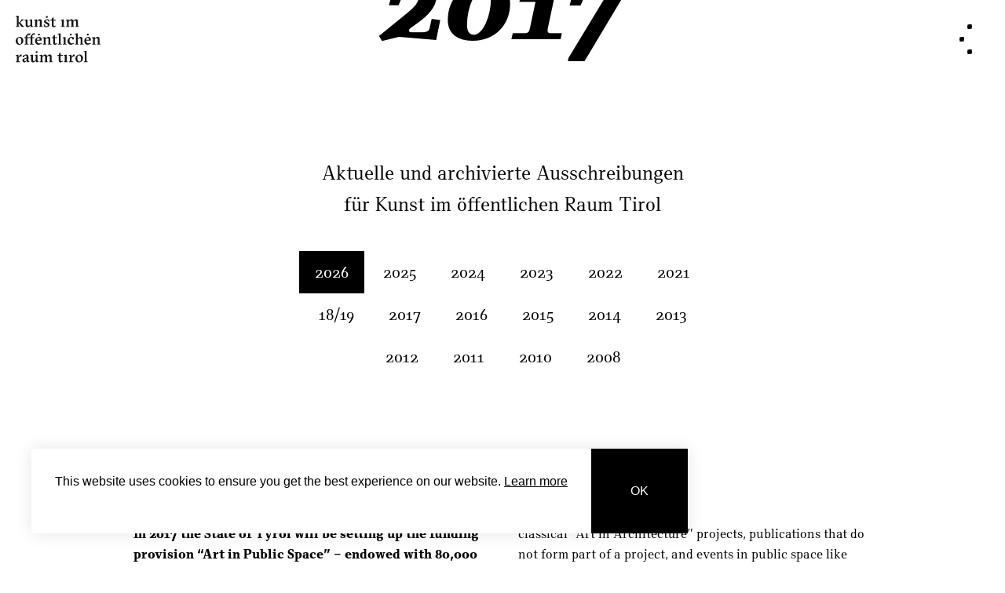

--- FILE ---
content_type: text/html; charset=UTF-8
request_url: https://www.koer-tirol.at/en/ausschreibung/2017/
body_size: 19487
content:

<!DOCTYPE html>
<html class="loading" lang="en">
<head>
  <meta charset="utf-8">
  <meta name="viewport" content="width=device-width,initial-scale=1,minimal-ui">
  <title>2017 – Kunst im öffentlichen Raum</title>

  <!-- language versions -->
  <link href="https://www.koer-tirol.at/" hreflang="de" rel="alternate">
  <link href="https://www.koer-tirol.at/en//" hreflang="en" rel="alternate">
  <link href="https://www.koer-tirol.at/" hreflang="x-default" rel="alternate">

  <!-- meta / og data -->
  <meta name="robots" content="index,follow">
  <meta name="description" content="Kunst im öffentlichen Raum Tirol">
  <meta property="og:url" content="https://www.koer-tirol.at/en/ausschreibung/2017//">
  <meta property="og:title" content="2017 – Kunst im öffentlichen Raum">
  <meta property="og:type" content="website">
  <meta property="og:description" content="Kunst im öffentlichen Raum Tirol">
  <meta property="og:image" content="https://www.koer-tirol.at/wp-content/themes/koer-tirol/assets/images/share.jpg">
  <meta property="og:site_name" content="Kunst im öffentlichen Raum">

  <!-- geo / location -->
  <meta name="geo.region" content="AT-7">
  <meta name="geo.placename" content="Innsbruck">
  <meta name="geo.position" content="47.272075;11.396538">
  <meta name="ICBM" content="47.272075, 11.396538">

  <!-- styles & favicon -->
  <link rel="shortcut icon" href="https://www.koer-tirol.at/wp-content/themes/koer-tirol/assets/images/favicon.png?v3">
  <style>a,abbr,acronym,address,applet,article,aside,audio,b,big,blockquote,body,canvas,caption,center,cite,code,del,details,dfn,div,em,embed,fieldset,figcaption,figure,footer,form,h1,h2,h3,h4,h5,h6,header,hgroup,html,i,iframe,img,ins,kbd,label,legend,mark,menu,nav,object,output,p,pre,q,ruby,s,samp,section,small,span,strike,strong,sub,summary,sup,table,tbody,td,tfoot,th,thead,time,tr,tt,u,var,video{margin:0;padding:0;border:0;font-size:100%;font:inherit;vertical-align:baseline}article,aside,details,figcaption,figure,footer,header,hgroup,menu,nav,section{display:block}blockquote,q{quotes:none}blockquote:after,blockquote:before{content:"";content:none}q:after,q:before{content:"";content:none}table{border-collapse:collapse;border-spacing:0}#preloader{position:fixed;top:0;left:0;right:0;bottom:0;z-index:1000000;background:#fff;cursor:default;opacity:0!important;pointer-events:none;-webkit-transition:opacity .75s ease;transition:opacity .75s ease}html.loading aside,html.loading header,html.loading main{display:none}html.loading #buzz{display:none}html.loading #preloader{opacity:1!important;pointer-events:all}</style>
</head>

<body class="" data-tpl="call-for-entries">
  <header>
  <div id="koer">
    <a href="https://www.koer-tirol.at/en/" aria-label="kunst im öffentlichen raum tirol">
      
<svg width="107px" height="59px" viewBox="0 0 107 59" version="1.1" xmlns="http://www.w3.org/2000/svg" xmlns:xlink="http://www.w3.org/1999/xlink">
    <g id="Symbols" stroke="none" stroke-width="1" fill="none" fill-rule="evenodd">
        <g id="logo_kör_final" transform="translate(0.000000, -1.000000)" fill="#151616">
            <g id="koer-tirol" transform="translate(0.000000, 1.000000)">
                <g id="zeile--3" transform="translate(0.000000, 44.000000)">
                    <polygon id="Fill-58" points="87.5586 14.2422 85.2066 14.2422 85.1076 13.4802 86.3726 13.2632 86.3726 1.6012 85.0876 1.6012 84.9896 0.8032 87.5586 0.2182 88.6456 0.1392 88.6456 13.2632 90.0096 13.4802 89.9116 14.2422"></polygon>
                    <path d="M77.084,9.2011 C77.084,9.8471 77.146,10.4331 77.271,10.9611 C77.396,11.4881 77.574,11.9421 77.806,12.3241 C78.036,12.7071 78.306,13.0031 78.615,13.2141 C78.925,13.4251 79.271,13.5301 79.653,13.5301 C80.325,13.5301 80.836,13.2141 81.186,12.5811 C81.534,11.9491 81.709,11.0861 81.709,9.9921 C81.709,8.6081 81.465,7.5411 80.978,6.7901 C80.49,6.0391 79.877,5.6641 79.14,5.6641 C78.468,5.6641 77.957,5.9791 77.607,6.6121 C77.259,7.2451 77.084,8.1081 77.084,9.2011 M79.713,4.6161 C80.358,4.6161 80.951,4.7341 81.491,4.9721 C82.031,5.2091 82.499,5.5381 82.895,5.9601 C83.29,6.3821 83.597,6.8861 83.813,7.4721 C84.031,8.0581 84.14,8.6941 84.14,9.3801 C84.14,10.1571 84.018,10.8391 83.774,11.4251 C83.53,12.0121 83.188,12.5151 82.746,12.9371 C82.305,13.3591 81.774,13.7051 81.155,13.9741 C80.536,14.2451 79.851,14.4461 79.1,14.5781 C78.454,14.5781 77.861,14.4591 77.321,14.2221 C76.78,13.9841 76.313,13.6551 75.918,13.2331 C75.522,12.8121 75.216,12.3111 74.999,11.7311 C74.781,11.1521 74.673,10.5191 74.673,9.8341 C74.673,9.0561 74.794,8.3711 75.038,7.7781 C75.282,7.1851 75.624,6.6791 76.066,6.2571 C76.507,5.8351 77.037,5.4921 77.657,5.2281 C78.276,4.9661 78.962,4.7611 79.713,4.6161" id="Fill-56"></path>
                    <path d="M69.8496,7.6797 L72.0236,4.7147 L73.7226,4.7147 L73.7226,7.0277 L72.0236,7.0277 C71.7866,7.0937 71.5056,7.2577 71.1836,7.5217 C70.8606,7.7847 70.5676,8.0687 70.3036,8.3707 L69.9676,8.7667 L69.9676,13.2537 L72.0626,13.4507 L71.9636,14.2717 L68.8806,14.2717 L66.5486,14.2717 L66.4496,13.5107 L67.7346,13.2927 L67.7346,6.2367 L66.4496,6.3357 L66.3506,5.5257 L68.8216,4.9327 L69.7306,4.8537 L69.8496,7.6797 Z" id="Fill-54"></path>
                    <polygon id="Fill-52" points="62.6152 14.2422 60.2632 14.2422 60.1642 13.4802 61.4492 13.2632 61.4492 6.2262 60.1642 6.2262 60.0652 5.4582 62.6352 4.9002 63.7212 4.8232 63.7212 13.2632 65.0662 13.4802 64.9682 14.2422"></polygon>
                    <path d="M52.002,6.1777 L52.002,5.8417 L52.733,5.0907 L53.899,5.0907 L53.899,3.7857 L55.422,2.4217 L56.113,2.4217 L56.113,5.2087 L58.959,5.2087 L58.959,6.1777 L56.133,6.1777 L56.133,11.7507 C56.133,12.0677 56.209,12.3477 56.36,12.5917 C56.512,12.8347 56.778,12.9567 57.161,12.9567 C57.45,12.9567 57.714,12.9137 57.951,12.8277 C58.189,12.7427 58.445,12.6277 58.723,12.4827 L59.098,13.2337 L56.647,14.5777 C55.646,14.5777 54.931,14.3797 54.502,13.9847 C54.074,13.5897 53.86,12.9107 53.86,11.9487 L53.86,6.1777 L52.002,6.1777 Z" id="Fill-50"></path>
                    <path d="M43.8389,14.2617 L41.8029,14.2617 L41.7039,13.5007 L42.5939,13.2827 L42.5939,7.7207 C42.5939,7.2597 42.5009,6.9197 42.3169,6.7017 C42.1319,6.4847 41.8749,6.3747 41.5459,6.3747 C41.2689,6.3747 40.9689,6.4547 40.6469,6.6147 C40.3229,6.7737 40.0039,6.9667 39.6879,7.1927 L39.1739,7.5717 L39.1739,13.2827 L39.9849,13.5007 L39.8859,14.2617 L38.0269,14.2617 L36.1499,14.2617 L36.0509,13.5007 L36.8609,13.2827 L36.8609,7.7207 C36.8609,7.2597 36.7699,6.9197 36.5849,6.7017 C36.4009,6.4847 36.1439,6.3747 35.8139,6.3747 C35.5239,6.3747 35.2239,6.4547 34.9149,6.6147 C34.6049,6.7737 34.2919,6.9667 33.9759,7.1927 L33.4429,7.5717 L33.4429,13.2827 L34.3309,13.5007 L34.2329,14.2617 L32.2759,14.2617 L29.9839,14.2617 L29.8849,13.5007 L31.1689,13.2827 L31.1689,6.2197 L29.8639,6.3167 L29.7659,5.4937 L32.2959,4.8927 L33.2839,4.8927 L33.3829,6.4837 L36.1099,4.5967 C37.0719,4.5967 37.7739,4.7417 38.2159,5.0327 C38.6559,5.3247 38.9429,5.8217 39.0749,6.5237 L41.8619,4.5967 C42.4679,4.5967 42.9689,4.6527 43.3639,4.7647 C43.7599,4.8767 44.0689,5.0647 44.2929,5.3277 C44.5169,5.5917 44.6719,5.9357 44.7579,6.3577 C44.8429,6.7797 44.8859,7.3007 44.8859,7.9207 L44.8859,13.2827 L46.2499,13.5007 L46.1519,14.2617 L43.8389,14.2617 Z" id="Fill-48"></path>
                    <path d="M27.3545,11.6787 C27.3545,12.0857 27.3775,12.3877 27.4235,12.5837 C27.4695,12.7817 27.5325,12.9577 27.6115,13.1157 L28.5205,13.1157 L28.5995,13.9057 L25.7535,14.4397 L25.1805,12.7797 L22.3545,14.5777 C21.7215,14.5777 21.2045,14.5217 20.8025,14.4097 C20.4005,14.2977 20.0835,14.1197 19.8535,13.8757 C19.6235,13.6327 19.4645,13.3097 19.3795,12.9077 C19.2935,12.5057 19.2505,12.0147 19.2505,11.4357 L19.2505,6.2367 L17.9865,6.3357 L17.8875,5.4417 L20.3585,4.8927 L21.5435,4.8927 L21.5435,11.4027 C21.5435,11.8747 21.6455,12.2217 21.8505,12.4457 C22.0545,12.6677 22.3865,12.7797 22.8485,12.7797 C23.1115,12.7797 23.4055,12.6977 23.7275,12.5327 C24.0505,12.3667 24.3765,12.1727 24.7065,11.9497 L25.0825,11.6927 L25.0825,6.2367 L23.9745,6.3357 L23.8755,5.4417 L26.1685,4.8927 L27.3545,4.8927 L27.3545,11.6787 Z" id="Fill-46"></path>
                    <path d="M13.5986,9.4785 L11.0886,10.5055 C10.9436,10.6645 10.8376,10.8485 10.7726,11.0595 C10.7056,11.2705 10.6736,11.4885 10.6736,11.7115 C10.6736,12.2125 10.7856,12.5615 11.0096,12.7595 C11.2336,12.9575 11.4776,13.0555 11.7416,13.0555 C11.9916,13.0555 12.2146,13.0025 12.4126,12.8975 C12.6106,12.7915 12.7756,12.6935 12.9076,12.6015 L13.5986,12.1265 L13.5986,9.4785 Z M12.5116,4.6165 C13.1706,4.6165 13.7176,4.6625 14.1526,4.7545 C14.5866,4.8465 14.9326,5.0115 15.1896,5.2495 C15.4476,5.4855 15.6276,5.8055 15.7336,6.2075 C15.8386,6.6095 15.8916,7.1135 15.8916,7.7185 L15.8916,11.5735 C15.8916,11.9955 15.9176,12.3085 15.9706,12.5125 C16.0236,12.7165 16.1026,12.8975 16.2076,13.0555 L17.1756,13.0555 L17.2756,13.8465 L14.3496,14.4395 L13.7176,12.8775 L11.4056,14.5785 C10.5216,14.5785 9.8006,14.3465 9.2406,13.8855 C8.6806,13.4245 8.4006,12.7915 8.4006,11.9885 C8.4006,11.6065 8.4696,11.2635 8.6086,10.9605 C8.7456,10.6585 8.9346,10.3685 9.1716,10.0905 L13.5986,8.6485 L13.5986,7.5815 C13.5986,6.9885 13.5296,6.5495 13.3916,6.2665 C13.2526,5.9835 12.9596,5.8415 12.5116,5.8415 C12.2606,5.8415 12.0076,5.8745 11.7506,5.9405 C11.4946,6.0065 11.2666,6.0855 11.0686,6.1775 L10.7526,7.8975 L8.7166,7.8975 L8.7166,6.2365 L12.5116,4.6165 Z" id="Fill-43"></path>
                    <path d="M3.499,7.6797 L5.673,4.7147 L7.372,4.7147 L7.372,7.0277 L5.673,7.0277 C5.436,7.0937 5.155,7.2577 4.833,7.5217 C4.51,7.7847 4.217,8.0687 3.953,8.3707 L3.617,8.7667 L3.617,13.2537 L5.712,13.4507 L5.613,14.2717 L2.53,14.2717 L0.198,14.2717 L0.099,13.5107 L1.384,13.2927 L1.384,6.2367 L0.099,6.3357 L0,5.5257 L2.471,4.9327 L3.38,4.8537 L3.499,7.6797 Z" id="Fill-41"></path>
                </g>
                <g id="zeile--2" transform="translate(0.000000, 22.000000)">
                    <path d="M97.8154,14.1924 L95.4634,14.1924 L95.3654,13.4314 L96.6494,13.2134 L96.6494,6.1504 L95.3444,6.2474 L95.2464,5.4244 L97.8154,4.8234 L98.8244,4.8234 L98.8824,6.4344 L101.8474,4.5274 C102.4544,4.5274 102.9514,4.5804 103.3394,4.6854 C103.7284,4.7914 104.0354,4.9654 104.2584,5.2104 C104.4834,5.4544 104.6374,5.7774 104.7234,6.1794 C104.8094,6.5824 104.8524,7.0804 104.8524,7.6724 L104.8524,13.2134 L106.2154,13.4314 L106.1174,14.1924 L103.7644,14.1924 L101.7294,14.1924 L101.6294,13.4314 L102.5404,13.2134 L102.5404,7.6514 C102.5404,6.7554 102.1444,6.3054 101.3534,6.3054 C101.0244,6.3054 100.7014,6.3924 100.3844,6.5644 C100.0694,6.7384 99.7524,6.9304 99.4364,7.1424 L98.9224,7.5024 L98.9224,13.2134 L99.8904,13.4314 L99.7924,14.1924 L97.8154,14.1924 Z" id="Fill-39"></path>
                    <path d="M91.6104,8.2822 C91.6104,7.4882 91.5054,6.8512 91.2944,6.3722 C91.0834,5.8932 90.6484,5.6532 89.9894,5.6532 C89.4354,5.6532 88.9984,5.8912 88.6744,6.3682 C88.3514,6.8442 88.1584,7.4822 88.0914,8.2822 L91.6104,8.2822 Z M88.0914,9.2312 C88.0914,9.7452 88.1644,10.2192 88.3094,10.6542 C88.4544,11.0892 88.6554,11.4652 88.9124,11.7812 C89.1694,12.0962 89.4884,12.3442 89.8714,12.5222 C90.2534,12.7002 90.6814,12.7892 91.1554,12.7892 C91.5774,12.7892 92.0114,12.7072 92.4604,12.5422 C92.9084,12.3772 93.2974,12.1892 93.6264,11.9782 L94.0024,12.7892 C93.5014,13.1712 92.9544,13.5002 92.3614,13.7772 C91.7684,14.0532 91.1164,14.2982 90.4044,14.5092 C89.7714,14.5092 89.1724,14.3992 88.6054,14.1822 C88.0394,13.9652 87.5454,13.6552 87.1234,13.2532 C86.7014,12.8512 86.3654,12.3532 86.1154,11.7612 C85.8654,11.1682 85.7404,10.4962 85.7404,9.7452 C85.7404,8.3872 86.1154,7.2772 86.8664,6.4142 C87.6174,5.5522 88.7774,4.9282 90.3444,4.5472 C91.0174,4.5472 91.5844,4.6452 92.0454,4.8432 C92.5064,5.0412 92.8784,5.3072 93.1624,5.6432 C93.4454,5.9792 93.6524,6.3782 93.7844,6.8402 C93.9164,7.3012 93.9814,7.7882 93.9814,8.3022 L93.9814,9.2312 L88.0914,9.2312 Z" id="Fill-37"></path>
                    <path d="M77.5576,13.1943 L78.5456,13.4113 L78.4476,14.1733 L76.4706,14.1733 L74.1196,14.1733 L74.0196,13.4113 L75.2856,13.1943 L75.2856,1.5123 L73.9996,1.5123 L73.9016,0.7333 L76.4706,0.1483 L77.5576,0.0703 L77.5576,6.3943 L80.5026,4.5063 C81.1086,4.5063 81.6066,4.5633 81.9946,4.6753 C82.3836,4.7883 82.6866,4.9753 82.9046,5.2393 C83.1216,5.5033 83.2736,5.8463 83.3586,6.2683 C83.4446,6.6903 83.4876,7.2123 83.4876,7.8313 L83.4876,13.1943 L84.8516,13.4113 L84.7516,14.1733 L82.4006,14.1733 L80.4046,14.1733 L80.3046,13.4113 L81.1946,13.1943 L81.1946,7.6333 C81.1946,7.1723 81.0926,6.8323 80.8886,6.6143 C80.6836,6.3963 80.3976,6.2883 80.0286,6.2883 C79.7386,6.2883 79.4286,6.3743 79.0996,6.5473 C78.7696,6.7183 78.4336,6.9113 78.0916,7.1243 L77.5576,7.4623 L77.5576,13.1943 Z" id="Fill-35"></path>
                    <path d="M70.3037,5.9697 C70.1717,5.8647 70.0367,5.7917 69.8987,5.7517 C69.7597,5.7127 69.5787,5.6937 69.3547,5.6937 C68.7617,5.6937 68.2607,6.0057 67.8527,6.6317 C67.4447,7.2577 67.2407,8.1047 67.2407,9.1717 C67.2407,9.6857 67.3097,10.1627 67.4477,10.6047 C67.5857,11.0467 67.7867,11.4287 68.0507,11.7507 C68.3137,12.0737 68.6297,12.3277 68.9987,12.5117 C69.3677,12.6977 69.7897,12.7887 70.2637,12.7887 C70.6467,12.7887 71.0217,12.7127 71.3907,12.5617 C71.7597,12.4097 72.0957,12.2287 72.3987,12.0177 L72.7937,12.8277 C72.3327,13.1847 71.8287,13.4967 71.2827,13.7677 C70.7357,14.0367 70.1067,14.2837 69.3947,14.5087 C68.7357,14.5087 68.1257,14.4027 67.5667,14.1927 C67.0057,13.9817 66.5217,13.6717 66.1137,13.2637 C65.7047,12.8547 65.3887,12.3607 65.1647,11.7817 C64.9407,11.2007 64.8287,10.5347 64.8287,9.7837 C64.8287,9.0207 64.9597,8.3487 65.2237,7.7687 C65.4877,7.1887 65.8427,6.6887 66.2907,6.2667 C66.7397,5.8447 67.2567,5.4917 67.8427,5.2087 C68.4287,4.9257 69.0447,4.7047 69.6917,4.5467 C70.2317,4.5467 70.7687,4.6427 71.3017,4.8327 C71.8347,5.0247 72.2607,5.2577 72.5757,5.5347 L72.5757,7.7687 L70.7577,7.7687 L70.3037,5.9697 Z" id="Fill-33"></path>
                    <polygon id="Fill-31" points="61.2705 14.1728 58.9185 14.1728 58.8195 13.4108 60.1045 13.1938 60.1045 6.1568 58.8195 6.1568 58.7205 5.3888 61.2905 4.8308 62.3765 4.7538 62.3765 13.1938 63.7215 13.4108 63.6235 14.1728"></polygon>
                    <polygon id="Fill-29" points="55.085 14.1728 52.733 14.1728 52.634 13.4108 53.899 13.1938 53.899 1.5318 52.614 1.5318 52.516 0.7338 55.085 0.1488 56.172 0.0698 56.172 13.1938 57.536 13.4108 57.438 14.1728"></polygon>
                    <path d="M44.9063,6.1084 L44.9063,5.7724 L45.6373,5.0214 L46.8033,5.0214 L46.8033,3.7164 L48.3263,2.3524 L49.0173,2.3524 L49.0173,5.1394 L51.8633,5.1394 L51.8633,6.1084 L49.0373,6.1084 L49.0373,11.6814 C49.0373,11.9984 49.1133,12.2784 49.2643,12.5224 C49.4163,12.7654 49.6823,12.8874 50.0653,12.8874 C50.3543,12.8874 50.6183,12.8444 50.8553,12.7584 C51.0933,12.6734 51.3493,12.5584 51.6273,12.4134 L52.0023,13.1644 L49.5513,14.5084 C48.5503,14.5084 47.8353,14.3104 47.4063,13.9154 C46.9783,13.5204 46.7643,12.8414 46.7643,11.8794 L46.7643,6.1084 L44.9063,6.1084 Z" id="Fill-27"></path>
                    <path d="M36.249,14.1924 L33.897,14.1924 L33.799,13.4314 L35.083,13.2134 L35.083,6.1504 L33.778,6.2474 L33.68,5.4244 L36.249,4.8234 L37.258,4.8234 L37.316,6.4344 L40.281,4.5274 C40.888,4.5274 41.385,4.5804 41.773,4.6854 C42.162,4.7914 42.469,4.9654 42.692,5.2104 C42.917,5.4544 43.071,5.7774 43.157,6.1794 C43.243,6.5824 43.286,7.0804 43.286,7.6724 L43.286,13.2134 L44.649,13.4314 L44.551,14.1924 L42.198,14.1924 L40.163,14.1924 L40.063,13.4314 L40.974,13.2134 L40.974,7.6514 C40.974,6.7554 40.578,6.3054 39.787,6.3054 C39.458,6.3054 39.135,6.3924 38.818,6.5644 C38.503,6.7384 38.186,6.9304 37.87,7.1424 L37.356,7.5024 L37.356,13.2134 L38.324,13.4314 L38.226,14.1924 L36.249,14.1924 Z" id="Fill-25"></path>
                    <path d="M30.043,8.2822 C30.043,7.4882 29.938,6.8512 29.727,6.3722 C29.516,5.8932 29.081,5.6532 28.422,5.6532 C27.868,5.6532 27.431,5.8912 27.107,6.3682 C26.784,6.8442 26.591,7.4822 26.524,8.2822 L30.043,8.2822 Z M26.524,9.2312 C26.524,9.7452 26.597,10.2192 26.742,10.6542 C26.887,11.0892 27.088,11.4652 27.345,11.7812 C27.602,12.0962 27.921,12.3442 28.304,12.5222 C28.686,12.7002 29.114,12.7892 29.588,12.7892 C30.01,12.7892 30.444,12.7072 30.893,12.5422 C31.341,12.3772 31.73,12.1892 32.059,11.9782 L32.435,12.7892 C31.934,13.1712 31.387,13.5002 30.794,13.7772 C30.201,14.0532 29.549,14.2982 28.837,14.5092 C28.204,14.5092 27.605,14.3992 27.038,14.1822 C26.472,13.9652 25.978,13.6552 25.556,13.2532 C25.134,12.8512 24.798,12.3532 24.548,11.7612 C24.298,11.1682 24.173,10.4962 24.173,9.7452 C24.173,8.3872 24.548,7.2772 25.299,6.4142 C26.05,5.5522 27.21,4.9282 28.777,4.5472 C29.45,4.5472 30.017,4.6452 30.478,4.8432 C30.939,5.0412 31.311,5.3072 31.595,5.6432 C31.878,5.9792 32.085,6.3782 32.217,6.8402 C32.349,7.3012 32.414,7.7882 32.414,8.3022 L32.414,9.2312 L26.524,9.2312 Z" id="Fill-23"></path>
                    <path d="M16.6484,5.1201 L18.5404,5.1201 L18.5404,4.8041 C18.5404,4.2371 18.6314,3.7461 18.8174,3.3311 C19.0014,2.9161 19.2844,2.5051 19.6674,2.0961 L21.4854,0.1791 L24.0934,0.1791 L24.0934,1.9181 L21.5244,1.9181 L21.1884,2.3921 C21.0444,2.6031 20.9444,2.8631 20.8924,3.1731 C20.8394,3.4821 20.8134,3.9211 20.8134,4.4871 L20.8134,5.1201 L23.3034,5.1201 L23.3034,6.1471 L20.8134,6.1471 L20.8134,13.2431 L22.9674,13.4011 L22.8694,14.2021 L19.5284,14.2021 L17.6504,14.2021 L17.5514,13.4411 L18.5404,13.2431 L18.5404,6.1471 L16.6484,6.1471 L16.6484,5.1201 Z"></path>
                    <path d="M16.6484,6.1471 L14.5074,6.1471 L14.5074,13.2431 L16.1484,13.4011 L16.0494,14.2021 L13.2234,14.2021 L11.0694,14.2021 L10.9704,13.4411 L12.2354,13.2431 L12.2354,6.1471 L10.5754,6.1471 L10.5754,5.7521 L11.2074,5.0211 L12.2354,5.0211 L12.2354,4.9621 C12.2354,4.3551 12.3534,3.8511 12.5904,3.4501 C12.8284,3.0481 13.1304,2.6491 13.5004,2.2541 L15.2004,0.4741 L18.9744,0.4741 L17.3934,2.2341 L15.2194,2.2341 L14.9034,2.7091 C14.7714,2.8931 14.6724,3.1371 14.6074,3.4391 C14.5414,3.7431 14.5074,4.1711 14.5074,4.7241 L14.5074,5.1201 L16.6484,5.1201 L16.6484,6.1471 Z"></path>
                    <path d="M2.4512,9.1318 C2.4512,9.7778 2.5132,10.3638 2.6382,10.8918 C2.7632,11.4188 2.9412,11.8728 3.1732,12.2548 C3.4032,12.6378 3.6732,12.9338 3.9822,13.1448 C4.2922,13.3558 4.6382,13.4608 5.0202,13.4608 C5.6922,13.4608 6.2032,13.1448 6.5532,12.5118 C6.9012,11.8798 7.0762,11.0168 7.0762,9.9228 C7.0762,8.5388 6.8322,7.4718 6.3452,6.7208 C5.8572,5.9698 5.2442,5.5948 4.5072,5.5948 C3.8352,5.5948 3.3242,5.9098 2.9742,6.5428 C2.6262,7.1758 2.4512,8.0388 2.4512,9.1318 M5.0802,4.5468 C5.7252,4.5468 6.3182,4.6648 6.8582,4.9028 C7.3982,5.1398 7.8662,5.4688 8.2622,5.8908 C8.6572,6.3128 8.9642,6.8168 9.1802,7.4028 C9.3982,7.9888 9.5072,8.6248 9.5072,9.3108 C9.5072,10.0878 9.3852,10.7698 9.1412,11.3558 C8.8972,11.9428 8.5552,12.4458 8.1132,12.8678 C7.6722,13.2898 7.1412,13.6358 6.5222,13.9048 C5.9032,14.1758 5.2182,14.3768 4.4672,14.5088 C3.8212,14.5088 3.2282,14.3898 2.6882,14.1528 C2.1472,13.9148 1.6802,13.5858 1.2852,13.1638 C0.8892,12.7428 0.5832,12.2418 0.3662,11.6618 C0.1482,11.0828 0.0402,10.4498 0.0402,9.7648 C0.0402,8.9868 0.1612,8.3018 0.4052,7.7088 C0.6492,7.1158 0.9912,6.6098 1.4332,6.1878 C1.8742,5.7658 2.4042,5.4228 3.0242,5.1588 C3.6432,4.8968 4.3292,4.6918 5.0802,4.5468" id="Fill-19"></path>
                </g>
                <g id="zeile--1">
                    <path d="M76.748,14.122 L74.712,14.122 L74.613,13.361 L75.503,13.143 L75.503,7.581 C75.503,7.12 75.41,6.78 75.226,6.562 C75.041,6.345 74.784,6.235 74.455,6.235 C74.178,6.235 73.878,6.315 73.556,6.475 C73.232,6.634 72.913,6.827 72.597,7.053 L72.083,7.432 L72.083,13.143 L72.894,13.361 L72.795,14.122 L70.936,14.122 L69.059,14.122 L68.96,13.361 L69.77,13.143 L69.77,7.581 C69.77,7.12 69.679,6.78 69.494,6.562 C69.31,6.345 69.053,6.235 68.723,6.235 C68.433,6.235 68.133,6.315 67.824,6.475 C67.514,6.634 67.201,6.827 66.885,7.053 L66.352,7.432 L66.352,13.143 L67.24,13.361 L67.142,14.122 L65.185,14.122 L62.893,14.122 L62.794,13.361 L64.078,13.143 L64.078,6.08 L62.773,6.177 L62.675,5.354 L65.205,4.753 L66.193,4.753 L66.292,6.344 L69.019,4.457 C69.981,4.457 70.683,4.602 71.125,4.893 C71.565,5.185 71.852,5.682 71.984,6.384 L74.771,4.457 C75.377,4.457 75.878,4.513 76.273,4.625 C76.669,4.737 76.978,4.925 77.202,5.188 C77.426,5.452 77.581,5.796 77.667,6.218 C77.752,6.64 77.795,7.161 77.795,7.781 L77.795,13.143 L79.159,13.361 L79.061,14.122 L76.748,14.122 Z" id="Fill-17"></path>
                    <polygon id="Fill-15" points="58.9395 14.1025 56.5875 14.1025 56.4885 13.3405 57.7735 13.1235 57.7735 6.0865 56.4885 6.0865 56.3895 5.3185 58.9595 4.7605 60.0455 4.6835 60.0455 13.1235 61.3905 13.3405 61.2925 14.1025"></polygon>
                    <path d="M43.2461,6.0381 L43.2461,5.7021 L43.9771,4.9511 L45.1431,4.9511 L45.1431,3.6461 L46.6661,2.2821 L47.3571,2.2821 L47.3571,5.0691 L50.2031,5.0691 L50.2031,6.0381 L47.3771,6.0381 L47.3771,11.6111 C47.3771,11.9281 47.4531,12.2081 47.6041,12.4521 C47.7561,12.6951 48.0221,12.8171 48.4051,12.8171 C48.6941,12.8171 48.9581,12.7741 49.1951,12.6881 C49.4331,12.6031 49.6891,12.4881 49.9671,12.3431 L50.3421,13.0941 L47.8911,14.4381 C46.8901,14.4381 46.1751,14.2401 45.7461,13.8451 C45.3181,13.4501 45.1041,12.7711 45.1041,11.8091 L45.1041,6.0381 L43.2461,6.0381 Z" id="Fill-13"></path>
                    <path d="M40.5186,6.0771 C40.4006,5.9721 40.2086,5.8561 39.9456,5.7311 C39.6816,5.6061 39.3726,5.5441 39.0166,5.5441 C38.6216,5.5441 38.2816,5.6401 37.9976,5.8301 C37.7146,6.0211 37.5736,6.2881 37.5736,6.6311 C37.5736,6.9341 37.6856,7.1871 37.9096,7.3911 C38.1336,7.5971 38.4966,7.8231 38.9976,8.0731 L40.4986,8.8251 C41.1306,9.1401 41.5986,9.5001 41.9026,9.9021 C42.2056,10.3041 42.3566,10.8021 42.3566,11.3941 C42.3566,11.8551 42.2676,12.2471 42.0896,12.5701 C41.9126,12.8931 41.6586,13.1701 41.3296,13.4001 C40.9986,13.6311 40.5936,13.8291 40.1136,13.9931 C39.6316,14.1581 39.0886,14.3061 38.4826,14.4381 C38.2056,14.4381 37.9226,14.4111 37.6326,14.3591 C37.3426,14.3061 37.0626,14.2371 36.7926,14.1511 C36.5226,14.0661 36.2656,13.9731 36.0226,13.8751 C35.7786,13.7761 35.5706,13.6861 35.3996,13.6081 L35.0236,11.1171 L36.3086,11.1171 L36.9206,12.6991 C37.1456,12.8841 37.4056,13.0351 37.7026,13.1531 C37.9976,13.2711 38.3046,13.3311 38.6216,13.3311 C39.0956,13.3311 39.4576,13.2101 39.7076,12.9661 C39.9576,12.7221 40.0836,12.4021 40.0836,12.0071 C40.0836,11.6641 39.9856,11.3881 39.7876,11.1771 C39.5896,10.9661 39.2406,10.7351 38.7396,10.4851 L37.2176,9.6941 C36.7306,9.4441 36.3116,9.1281 35.9626,8.7461 C35.6136,8.3631 35.4386,7.8831 35.4386,7.3031 C35.4386,6.6041 35.7356,6.0351 36.3286,5.5931 C36.9206,5.1511 37.8706,4.7791 39.1746,4.4761 C39.8466,4.4761 40.4296,4.5651 40.9236,4.7431 C41.4176,4.9211 41.7966,5.1021 42.0606,5.2871 L42.0606,7.5011 L40.9726,7.5011 L40.5186,6.0771 Z" id="Fill-11"></path>
                    <path d="M25.5557,14.122 L23.2037,14.122 L23.1057,13.361 L24.3897,13.143 L24.3897,6.08 L23.0847,6.177 L22.9867,5.354 L25.5557,4.753 L26.5647,4.753 L26.6227,6.364 L29.5877,4.457 C30.1947,4.457 30.6917,4.51 31.0797,4.615 C31.4687,4.721 31.7757,4.895 31.9987,5.14 C32.2237,5.384 32.3777,5.707 32.4637,6.109 C32.5497,6.512 32.5927,7.01 32.5927,7.602 L32.5927,13.143 L33.9557,13.361 L33.8577,14.122 L31.5047,14.122 L29.4697,14.122 L29.3697,13.361 L30.2807,13.143 L30.2807,7.581 C30.2807,6.685 29.8847,6.235 29.0937,6.235 C28.7647,6.235 28.4417,6.322 28.1247,6.494 C27.8097,6.668 27.4927,6.86 27.1767,7.072 L26.6627,7.432 L26.6627,13.143 L27.6307,13.361 L27.5327,14.122 L25.5557,14.122 Z" id="Fill-9"></path>
                    <path d="M20.5752,11.539 C20.5752,11.946 20.5982,12.248 20.6442,12.444 C20.6902,12.642 20.7532,12.818 20.8322,12.976 L21.7412,12.976 L21.8202,13.766 L18.9742,14.3 L18.4012,12.64 L15.5752,14.438 C14.9422,14.438 14.4252,14.382 14.0232,14.27 C13.6212,14.158 13.3042,13.98 13.0742,13.736 C12.8442,13.493 12.6852,13.17 12.6002,12.768 C12.5142,12.366 12.4712,11.875 12.4712,11.296 L12.4712,6.097 L11.2072,6.196 L11.1082,5.302 L13.5792,4.753 L14.7642,4.753 L14.7642,11.263 C14.7642,11.735 14.8662,12.082 15.0712,12.306 C15.2752,12.528 15.6072,12.64 16.0692,12.64 C16.3322,12.64 16.6262,12.558 16.9482,12.393 C17.2712,12.227 17.5972,12.033 17.9272,11.81 L18.3032,11.553 L18.3032,6.097 L17.1952,6.196 L17.0962,5.302 L19.3892,4.753 L20.5752,4.753 L20.5752,11.539 Z" id="Fill-7"></path>
                    <polygon id="Fill-6" points="3.6765 -0.0002 2.5695 0.0778 0.0005 0.6628 0.0995 1.4628 1.4035 1.4628 1.4035 13.1238 0.1185 13.3408 0.2175 14.1028 2.4905 14.1028 4.5265 14.1028 4.6255 13.3408 3.6765 13.1238 3.6765 9.0128 3.9335 9.6418 7.3925 14.1028 8.6375 14.1028 10.3775 14.1028 10.4945 13.3408 9.6455 13.1238 5.9685 8.9328 5.4545 8.6178 9.0535 5.7308 10.1595 5.5128 10.0415 4.7528 8.4195 4.7528 6.6015 4.7528 6.6015 5.5128 7.3925 5.7308 4.2105 8.4588 3.6765 8.6968"></polygon>
                </g>
                <g id="dots" transform="translate(11.000000, 0.000000)">
                    <polygon id="dot--5" points="0.6279 44.666 2.1149 44.557 2.6589 44.666 2.7679 45.772 2.5509 46.716 1.0809 46.824 0.5369 46.716 0.4289 45.608"></polygon>
                    <polygon id="dot--4" points="78.198 22.5923 79.686 22.4833 80.23 22.5923 80.339 23.6983 80.122 24.6423 78.652 24.7503 78.108 24.6423 78 23.5353"></polygon>
                    <polygon id="dot--3" points="56.9209 22.5967 58.4079 22.4877 58.9519 22.5967 59.0609 23.7027 58.8439 24.6467 57.3739 24.7547 56.8299 24.6467 56.7219 23.5397"></polygon>
                    <polygon id="dot--2" points="16.6338 22.5967 18.1208 22.4877 18.6658 22.5967 18.7748 23.7027 18.5578 24.6467 17.0868 24.7547 16.5428 24.6467 16.4348 23.5397"></polygon>
                    <polygon id="dot--1" points="26.9816 0.5263 26.7836 1.4693 26.8916 2.5763 27.4356 2.6843 28.9046 2.5763 29.1216 1.6323 29.0136 0.5263 28.4696 0.4173"></polygon>
                </g>
            </g>
        </g>
    </g>
</svg>    </a>
  </div>
  <button class="nav-toggle" aria-label="Navigation">
    <div class="dots">
      <svg class="dot" width="6px" height="6px" viewBox="0 0 6 6" version="1.1">
  <polygon fill="#000" points="0.521761006 0.261132075 4.27823899 0 5.73886792 0.261132075 6 3.18289308 5.42591195 5.68704403 1.72176101 6 0.312955975 5.68704403 0 2.76578616"></polygon>
</svg><svg class="dot" width="6px" height="6px" viewBox="0 0 6 6" version="1.1">
  <polygon fill="#000" points="0.521761006 0.261132075 4.27823899 0 5.73886792 0.261132075 6 3.18289308 5.42591195 5.68704403 1.72176101 6 0.312955975 5.68704403 0 2.76578616"></polygon>
</svg><svg class="dot" width="6px" height="6px" viewBox="0 0 6 6" version="1.1">
  <polygon fill="#000" points="0.521761006 0.261132075 4.27823899 0 5.73886792 0.261132075 6 3.18289308 5.42591195 5.68704403 1.72176101 6 0.312955975 5.68704403 0 2.76578616"></polygon>
</svg>    </div>
  </button>
  <nav id="nav">
    <div class="menues">
      <ul id="menu-hauptmenue-primary-en" class="primary"><li><a href="https://www.koer-tirol.at/en/">KÖR Tirol</a></li>
<li><a href="https://www.koer-tirol.at/en/projects/">Projects</a></li>
<li><a href="https://www.koer-tirol.at/en/archive/">Archive</a></li>
<li><a href="https://www.koer-tirol.at/en/call-for-entries/">Call For Entries</a></li>
<li><a href="https://www.koer-tirol.at/en/faq/">FAQ</a></li>
<li><a href="https://www.koer-tirol.at/en/press/">Press</a></li>
</ul>      <ul id="menu-hauptmenue-secondary" class="secondary">
        <li><a href="https://www.koer-tirol.at/en/publication/">Publication</a></li>
<li><a href="https://www.kuenstlerschaft.at/en/newsletter/">Newsletter</a></li>
<li><a href="https://www.koer-tirol.at/en/imprint/">Imprint</a></li>
<li><a rel="privacy-policy" href="https://www.koer-tirol.at/en/privacy-policy/">Privacy Policy</a></li>
        <li>
  <a class="toggle--en noasync " href="https://www.koer-tirol.at/en/ausschreibung/2017/">EN</a>
  <span class="language-spacer">/</span> 
  <a class="toggle--de noasync inactive" href="https://www.koer-tirol.at/ausschreibung/2017/">DE</a>
</li>      </ul>
    </div>
    <div class="nav-bg"></div>
  </nav>
</header><div id="buzz">2017</div>  <div id="data">
    
<div class="main">
  <div class="block block__teaser">
    <div class="container">
      <div class="sub-navigation">
        <p>Aktuelle und archivierte Ausschreibungen<br> für Kunst im öffentlichen Raum Tirol</p>

        <ul>
                          <li>
                  <a class="filter__tab"  href="https://www.koer-tirol.at/en/ausschreibung/2026/" al-target="main">2026</a>
                </li>
                              <li>
                  <a class="filter__tab"  href="https://www.koer-tirol.at/en/ausschreibung/2025/" al-target="main">2025</a>
                </li>
                              <li>
                  <a class="filter__tab"  href="https://www.koer-tirol.at/en/ausschreibung/2024/" al-target="main">2024</a>
                </li>
                              <li>
                  <a class="filter__tab"  href="https://www.koer-tirol.at/en/ausschreibung/2023/" al-target="main">2023</a>
                </li>
                              <li>
                  <a class="filter__tab"  href="https://www.koer-tirol.at/en/ausschreibung/2022/" al-target="main">2022</a>
                </li>
                              <li>
                  <a class="filter__tab"  href="https://www.koer-tirol.at/en/ausschreibung/2021/" al-target="main">2021</a>
                </li>
                              <li>
                  <a class="filter__tab"  href="https://www.koer-tirol.at/en/ausschreibung/18-19/" al-target="main">18/19</a>
                </li>
                              <li>
                  <a class="filter__tab" class="mark" href="https://www.koer-tirol.at/en/ausschreibung/2017/" al-target="main">2017</a>
                </li>
                              <li>
                  <a class="filter__tab"  href="https://www.koer-tirol.at/en/ausschreibung/2016/" al-target="main">2016</a>
                </li>
                              <li>
                  <a class="filter__tab"  href="https://www.koer-tirol.at/en/ausschreibung/2015/" al-target="main">2015</a>
                </li>
                              <li>
                  <a class="filter__tab"  href="https://www.koer-tirol.at/en/ausschreibung/2014/" al-target="main">2014</a>
                </li>
                              <li>
                  <a class="filter__tab"  href="https://www.koer-tirol.at/en/ausschreibung/2013/" al-target="main">2013</a>
                </li>
                              <li>
                  <a class="filter__tab"  href="https://www.koer-tirol.at/en/ausschreibung/2012/" al-target="main">2012</a>
                </li>
                              <li>
                  <a class="filter__tab"  href="https://www.koer-tirol.at/en/ausschreibung/2011/" al-target="main">2011</a>
                </li>
                              <li>
                  <a class="filter__tab"  href="https://www.koer-tirol.at/en/ausschreibung/2010/" al-target="main">2010</a>
                </li>
                              <li>
                  <a class="filter__tab"  href="https://www.koer-tirol.at/en/ausschreibung/2008/" al-target="main">2008</a>
                </li>
                        <li class="marker"></li>
        </ul>
      </div>
    </div>
  </div>
</div><main>
  <div class="block block__wysiwyg">
    <div class="container">
      <div class="row">
        <div class="col-lg-offset-2 col-lg-8">
                      <h1>Art in Public Space – Funding Provision 2017</h1>
                    <div class="columns--2">
            <p><strong>In 2017 the State of Tyrol will be setting up the funding provision “Art in Public Space” – endowed with 80,000 euros – for the tenth time.</strong></p>
<p>This action serves to fund both permanent art projects and temporary interventions into publicly accessible space.</p>
<h3>Formal Criteria</h3>
<p>The action “Art in Public Space” promotes projects that take place in the Tyrol, which initiate further examination of the specific conditions of the locations/sites selected in each case. Following an award by the jury, the prerequisite for state funding is the submission of every possible necessary permission for the project&#8217;s realization, as well as agreement from the authorities responsible for the location(s) of the project submitted. Selected projects must be realized within two years after the agreement. Excluded are: funding in retrospect or the acquisition of an already realized artwork, classical “Art in Architecture” projects, publications that do not form part of a project, and events in public space like concerts or theatre productions with no link of content to the funding action.</p>
<h3>Participation</h3>
<p>The funding provision is directed towards international artists, artist collectives, curators, art or artist societies working in the field of contemporary visual art, and municipalities insofar as they appear as the carriers of art projects.</p>
<h3>Endowment</h3>
<p>The action “Art in Public Space of the State of Tyrol” is endowed with a sum of 80,000 Euros in the year 2017. According to the jury&#8217;s recommendations, the level of state funding of projects recommended for realization by this action can amount to up to 100% of the overall fundable cost.</p>
          </div>
        </div>
      </div>
    </div>
  </div>





  <div class="block block__wysiwyg">
    <div class="container">
      <div class="row">
        <div class="col-lg-offset-2 col-lg-8">
                    <div class="columns--2">
            <h3>Jury</h3>
<p>The independent, expert jurors will chose from among the submitted projects and develop a proposition for funding. The final decision on funding is made by the member of the Tyrolean State Parliament responsible for cultural affairs.</p>
<p>Members of the jury are: Maria Anwander, artist, Walter Prenner, architect, Franziska Weinberger, art historian</p>
<h3>Documents/Procedure</h3>
<p>The documents to be submitted comprise:<br />
<em>3 copies each of Project description:</em> text and visualization (sketches, montages, renderings, model photos; no models!) in A4 format as hard copy, max. 10 pages, Rough estimate of costs (incl. project-related communications). <em>Time plan</em>.</p>
<p>One copy each of <em>Documentation</em> of previous activity as an artist (photos, catalogues etc.; no originals!) and current CV in short form. <em>Completed data_sheet_2017.pdf</em></p>
<p>The completed documentation must be sent, marked with the reference: “Kunst im öffentlichen Raum 2017” to the Amt der Tiroler Landesregierung – Abteilung Kultur, Leopoldstraße 3/4, 6020 Innsbruck by 16th June 2017 (date of postmark).</p>
<p>It is expected that the jury&#8217;s decision will be announced at the end of August 2017. Documents will not be returned.</p>
<h3>Legal Basis</h3>
<p>Submission of an application does not lead to any legal claim to funding. The jury&#8217;s decision is final. Granting of funds and the handling of the funding procedure will be administered by the State of Tyrol within the context of currently valid subsidy guidelines. The realization of sponsored projects must occur in accordance with the project time plan.</p>
<p>Information regarding project calculations: services on the artist&#8217;s own account can be listed in the calculation as part of the overall costs up to an hourly rate of max. EUR 30,- and up to 30 % of the total cost, and included in the calculation in accordance with the list of services for the action “Art in Public Space”. This guideline applies only to funding procedures in the context of the action “Art in Public Space”.</p>
<p>The entrant declares him- or herself in agreement with the publication of his/her name and also of any submitted illustrative material, sketches or other visualizations e.g. for media reports or on the State of Tyrol&#8217;s homepage and the homepage http://www.koer-tirol.at.</p>
<h3>Information</h3>
<p>The artists&#8217; association Tiroler Künstler*schaft has been contracted by the State of Tyrol to coordinate the realization the selection process. It is also functioning as a contact partner for further information and any relevant questions. If you require further information etc., please contact:</p>
<p>Tiroler Künstler*schaft<br />
Ingeborg Erhart<br />
Rennweg 8a<br />
6020 Innsbruck<br />
0512/581133<br />
pavillon@kuenstlerschaft.at</p>
          </div>
        </div>
      </div>
    </div>
  </div>




<div id="selected" data-year="" data-title="selected Projects "></div>

<script>var projects = Array({id: "1269",title: "Dial F for Father",artist: "Prinz Gholam",selected: 2018,year: 2019,date: "",city: "Innsbruck",location: "Innsbruck, Hofkirche",presskit: "",pressname: "Tiroler Künstler:innenschaft",pressphone: "+43 512 581133",pressphonesanitized: "+43512581133",pressemail: "koer-tirol@kuenstlerschaft.at",url: "https://www.koer-tirol.at/en/projects/prinz-gholam/"},{id: "1247",title: "I miss my body",artist: "Esther Strauß",selected: 2018,year: 2019,date: "",city: "Innsbruck",location: "Innsbruck, Hofkirche",presskit: "",pressname: "Tiroler Künstler:innenschaft",pressphone: "+43 512 581133",pressphonesanitized: "+43512581133",pressemail: "",url: "https://www.koer-tirol.at/en/projects/i-miss-my-body/"},{id: "1248",title: "Voids",artist: "Lucas Norer",selected: 2018,year: 2019,date: "",city: "Innsbruck,Kufstein,Landeck,Schwaz ",location: "Innsbruck, Kufstein, Landeck & Schwaz ",presskit: "",pressname: "Tiroler Künstler:innenschaft",pressphone: "+43 512 581133",pressphonesanitized: "+43512581133",pressemail: "koer-tirol@kuenstlerschaft.at",url: "https://www.koer-tirol.at/en/projects/voids/"},{id: "1182",title: "Grüß Göttin",artist: "Ursula Beiler",selected: 2008,year: 2009,date: "15.08.2009 to 29.01.2016",city: "Kufstein",location: "Kufstein, Highway direction Innsbruck",presskit: "",pressname: "Bettina Siegele",pressphone: "+43 512 581133",pressphonesanitized: "+43512581133",pressemail: "koer-tirol@kuveti.at",url: "https://www.koer-tirol.at/en/projects/gruess-goettin/"},{id: "1191",title: "Glass & Not Glass",artist: "Gregor Neuerer",selected: 2014,year: 2016,date: "02.04 to 28.05.2016",city: "Innsbruck",location: "Innsbruck",presskit: "",pressname: "Bettina Siegele",pressphone: "+43 512 581133",pressphonesanitized: "+43512581133",pressemail: "koer-tirol@kuveti.at",url: "https://www.koer-tirol.at/en/projects/glas-nicht-glas/"},{id: "918",title: "Bajuschki Baju",artist: "Katarina Schmidl",selected: 2017,year: 2018,date: "since 02.06.2018",city: "Lienz-Peggetz",location: "Lienz-Peggetz, Drau cycle path towards the center at the Cossack Cemetery",presskit: "",pressname: "Bettina Siegele",pressphone: "+43 512 581133",pressphonesanitized: "+43512581133",pressemail: "koer-tirol@kuveti.at",url: "https://www.koer-tirol.at/en/projects/bajuschki-baju/"},{id: "919",title: "Misplaced Women?",artist: "Tanja Ostojic",selected: 2016,year: 2018,date: "11.05 to 13.05.2018",city: "Innsbruck",location: "Innsbruck, Performance-Art-Workshops in public space",presskit: "",pressname: "Bettina Siegele",pressphone: "+43 512 581133",pressphonesanitized: "+43512581133",pressemail: "koer-tirol@kuveti.at",url: "https://www.koer-tirol.at/en/projects/misplaced-women/"},{id: "920",title: "Landscape is Picture",artist: "Yuki Higashino & Elisabeth Kihlström",selected: 2016,year: 2018,date: "since 26.05.2018",city: "Patsch",location: "Patsch, Pfaffenbichl Oberfeld",presskit: "",pressname: "Bettina Siegele",pressphone: "+43 512 581133",pressphonesanitized: "+43512581133",pressemail: "koer-tirol@kuveti.at",url: "https://www.koer-tirol.at/en/projects/landscape-is-picture/"},{id: "921",title: "STONES LIKE US",artist: "Katrin Hornek",selected: 2017,year: 2018,date: "23.06 to 24.06.2018",city: "Kufstein",location: "Kufstein, Tischofer cave in the Kaisergebirge",presskit: "",pressname: "Bettina Siegele",pressphone: "+43 512 581133",pressphonesanitized: "+43512581133",pressemail: "koer-tirol@kuveti.at",url: "https://www.koer-tirol.at/en/projects/stones-like-us/"},{id: "922",title: "Black Market",artist: "God&#8217;s Entertainment",selected: 2017,year: 2018,date: "17.03.2018",city: "Innsbruck",location: "Innsbruck, Markthalle",presskit: "",pressname: "Bettina Siegele",pressphone: "+43 512 581133",pressphonesanitized: "+43512581133",pressemail: "koer-tirol@kuveti.at",url: "https://www.koer-tirol.at/en/projects/black-market/"},{id: "923",title: "Solange",artist: "Katharina Cibulka",selected: 2016,year: 2018,date: "since 01.05.2018",city: "Innsbruck,Landeck",location: "Innsbruck & Landeck",presskit: "",pressname: "Bettina Siegele",pressphone: "+43 512 581133",pressphonesanitized: "+43512581133",pressemail: "koer-tirol@kuveti.at",url: "https://www.koer-tirol.at/en/projects/as-long/"},{id: "1140",title: "Obludarium",artist: "The Soap Room",selected: 2014,year: 2016,date: "01.03 to 31.03.2018",city: "Innsbruck",location: "Innsbruck, courtyard of the Hofburg",presskit: "",pressname: "Tiroler Künstler:innenschaft",pressphone: "+43 512 581133",pressphonesanitized: "+43512581133",pressemail: "",url: "https://www.koer-tirol.at/en/projects/obludarium/"},{id: "1142",title: "The Secrete Life of Algorithmic Plants",artist: "knowbotiq",selected: 2012,year: 2016,date: "13.02 to 27.02.2016",city: "Thaur",location: "Thaur, fields of Thaur",presskit: "",pressname: "Tiroler Künstler:innenschaft",pressphone: "+43 512 581133",pressphonesanitized: "+43512581133",pressemail: "",url: "https://www.koer-tirol.at/en/projects/the-secrete-life-of-algorithmic-plants/"},{id: "1143",title: "WerteWandel",artist: "Lois Hechenblaikner",selected: 2017,year: 2017,date: "01.11 to 30.11.2017",city: "Innsbruck",location: "Innsbruck, City Lights at public transport stops",presskit: "",pressname: "Tiroler Künstler:innenschaft",pressphone: "+43 512 581133",pressphonesanitized: "+43512581133",pressemail: "",url: "https://www.koer-tirol.at/en/projects/wertewandel/"},{id: "1144",title: "Untitled  (Block)",artist: "Andrea Lüth",selected: 2016,year: 2017,date: "since 31.08.2017",city: "Fieberbrunn",location: "Fieberbrunn",presskit: "",pressname: "Tiroler Künstler:innenschaft",pressphone: "+43 512 581133",pressphonesanitized: "+43512581133",pressemail: "",url: "https://www.koer-tirol.at/en/projects/ohne-titel-block/"},{id: "1145",title: "Die MobilitäterInnen",artist: "Carmen Brucic",selected: 2015,year: 2017,date: "since 01.03.2017",city: "Oberperfuss,Reith bei Seefeld",location: "Oberperfuss & Reith bei Seefeld",presskit: "",pressname: "Bettina Siegele",pressphone: "+43 512 581133",pressphonesanitized: "+43512581133",pressemail: "koer-tirol@kuveti.at",url: "https://www.koer-tirol.at/en/projects/die-mobilitaeterinnen/"},{id: "1146",title: "Lantern",artist: "Christoph Raitmayr",selected: 2015,year: 2017,date: "01.05.2017 to 28.02.2018",city: "Innsbruck ",location: "Innsbruck , Cathedral Square",presskit: "",pressname: "Bettina Siegele",pressphone: "+43 512 581133",pressphonesanitized: "+43512581133",pressemail: "koer-tirol@kuveti.at",url: "https://www.koer-tirol.at/en/projects/lantern/"},{id: "1147",title: "The International Festival For Nothing",artist: "Gruppe Uno Wien",selected: 2014,year: 2015,date: "16.09.2015",city: "Innsbruck",location: "Innsbruck, Marktplatz",presskit: "",pressname: "Bettina Siegele",pressphone: "+43 512 581133",pressphonesanitized: "+43512581133",pressemail: "koer-tirol@kuveti.at",url: "https://www.koer-tirol.at/en/projects/the-international-festival-for-nothing/"},{id: "1148",title: "Warteräume",artist: "Robert Gander & Günter Richard Wett",selected: 2013,year: 2014,date: "26.10 to 09.11.2014",city: "Innsbruck ",location: "Innsbruck , Square in front of the Tiroler Landestheater",presskit: "",pressname: "Bettina Siegele",pressphone: "+43 512 581133",pressphonesanitized: "+43512581133",pressemail: "koer-tirol@kuveti.at",url: "https://www.koer-tirol.at/en/projects/warteraeume/"},{id: "1149",title: "love sequences",artist: "Wolfgang Tragseiler",selected: 2012,year: 2015,date: "30.01 to 10.02.2015",city: "Innsbruck ",location: "Innsbruck , Maria-Theresien-Straße",presskit: "",pressname: "Bettina Siegele",pressphone: "+43 512 581133",pressphonesanitized: "+43512581133",pressemail: "koer-tirol@kuveti.at",url: "https://www.koer-tirol.at/en/projects/love-sequences/"},{id: "1150",title: "Sprawl. Structures, Feedbacks and Disruptions",artist: "Lucas Norer & Doris Prlić",selected: 2010,year: 2011,date: "16.09 to 31.10.2011",city: "Innsbruck",location: "Innsbruck, The Bäckerei, City Halls & University Library",presskit: "",pressname: "Bettina Siegele",pressphone: "+43 512 581133",pressphonesanitized: "+43512581133",pressemail: "koer-tirol@kuveti.at",url: "https://www.koer-tirol.at/en/projects/sprawl-strukturen-feedbacks-und-stoerungen/"},{id: "1152",title: "How black do things look to you?",artist: "Department für öffentliche Erscheinungen",selected: 2010,year: 2011,date: "01.04 to 31.07.2011",city: "Imst,Landeck,Reutte,Kufstein,Schwaz,Telfs,Innsbruck,Kitzbühel,Lienz",location: "Imst, Landeck, Reutte, Kufstein, Schwaz, Telfs, Innsbruck, Kitzbühel & Lienz",presskit: "",pressname: "Bettina Siegele",pressphone: "+43 512 581133",pressphonesanitized: "+43512581133",pressemail: "koer-tirol@kuveti.at",url: "https://www.koer-tirol.at/en/projects/wie-schwarz-sehen-sie/"},{id: "1154",title: "Medicine Mountain: Learn to Love in Seven Days",artist: "kozek hörlonski & Sir Meisi",selected: 2010,year: 2011,date: "11.07 to 17.07.2011",city: "Geierwally-Hut,Alpenzoo,House of Shrove Tuesday Imst,Nassereither Lake,Absam,Alpach",location: "Geierwally-Hut, Alpenzoo, House of Shrove Tuesday Imst, Nassereither Lake, Absam & Alpach",presskit: "",pressname: "Bettina Siegele",pressphone: "+43 512 581133",pressphonesanitized: "+43512581133",pressemail: "koer-tirol@kuveti.at",url: "https://www.koer-tirol.at/en/projects/medicine-mountain-learn-to-love-in-seven-days/"},{id: "1155",title: "Blossom Still",artist: "Philipp Preuss",selected: 2013,year: 2015,date: "01.12 to 31.07.2014",city: "Innsbruck",location: "Innsbruck, Meadow in front of the Hofburg",presskit: "",pressname: "Bettina Siegele",pressphone: "+43 512 581133",pressphonesanitized: "+43512581133",pressemail: "koer-tirol@kuveti.at",url: "https://www.koer-tirol.at/en/projects/blossom-still/"},{id: "1156",title: "Planet Oil &#8211; Mc Suicide Unlimited",artist: "Klaus Auderer",selected: 2008,year: 2011,date: "01.06 to 30.09.2011",city: "Ampass,Weer",location: "Ampass & Weer, motorway service area Weer South, ASFINAG motorway service area Ampass",presskit: "",pressname: "Bettina Siegele",pressphone: "+43 512 581133",pressphonesanitized: "+43512581133",pressemail: "koer-tirol@kuveti.at",url: "https://www.koer-tirol.at/en/projects/planet-oil-mc-suicide-unlimited/"},{id: "1157",title: "Communicating Beer Vessels",artist: "Christian Rupp",selected: 2010,year: 2011,date: "21.07 to 23.07.2011",city: "Kufstein,Hall in Tyrol,Schwaz",location: "Kufstein, Hall in Tyrol & Schwaz",presskit: "",pressname: "Bettina Siegele",pressphone: "+43 512 581133",pressphonesanitized: "+43512581133",pressemail: "koer-tirol@kuveti.at",url: "https://www.koer-tirol.at/en/projects/kommunizierende-biergefaesse/"},{id: "1159",title: "Strange Fruits",artist: "Nabila Irshaid",selected: 2008,year: 2010,date: "19.02 to 21.02.2010",city: "Matrei in East Tyrol",location: "Matrei in East Tyrol",presskit: "",pressname: "Bettina Siegele",pressphone: "+43 512 581133",pressphonesanitized: "+43512581133",pressemail: "koer-tirol@kuveti.at",url: "https://www.koer-tirol.at/en/projects/strange-fruits/"},{id: "1162",title: "Surveying the Leisure Wastelands",artist: "casati",selected: 2008,year: 2010,date: "",city: "Heiterwang,Scharnitz,Innsbruck",location: "Heiterwang, Scharnitz & Innsbruck",presskit: "",pressname: "Bettina Siegele",pressphone: "+43 512 581133",pressphonesanitized: "+43512581133",pressemail: "koer-tirol@kuveti.at",url: "https://www.koer-tirol.at/en/projects/vermessung-der-freizeitbrachen/"},{id: "1163",title: "Yi Dong Cha",artist: "Rainer Prohaska",selected: 2015,year: 2016,date: "17.05 to 04.06.2016",city: "Innsbruck",location: "Innsbruck, bilding, HERberge, Place in front of the Tiroler Landestheater",presskit: "",pressname: "Bettina Siegele",pressphone: "+43 512 581133",pressphonesanitized: "+43512581133",pressemail: "koer-tirol@kuveti.at",url: "https://www.koer-tirol.at/en/projects/yi-dong-cha/"},{id: "1164",title: "Please sit down!",artist: "Thomas Medicus",selected: 2015,year: 2016,date: "04.07 to 31.08.2016",city: "Innsbruck",location: "Innsbruck, Forecourt Tiroler Landesmuseum",presskit: "",pressname: "Bettina Siegele",pressphone: "+43 512 581133",pressphonesanitized: "+43512581133",pressemail: "koer-tirol@kuveti.at",url: "https://www.koer-tirol.at/en/projects/nehmen-sie-platz/"},{id: "1166",title: "Das Versteck",artist: "Esther Strauß",selected: 2014,year: 2017,date: "01.06 to 30.09.2017",city: "Innsbruck",location: "Innsbruck, in front of the Museum Ferdinandeum and Künstlerhaus Büchsenhausen ",presskit: "",pressname: "Bettina Siegele",pressphone: "+43 512 581133",pressphonesanitized: "+43512581133",pressemail: "koer-tirol@kuveti.at",url: "https://www.koer-tirol.at/en/projects/das-versteck/"},{id: "1167",title: "Metro",artist: "joechlTRAGSEILER",selected: 2015,year: 2017,date: "01.01 to 01.11.2017",city: "Fieberbrunn,Innsbruck,St. Christoph am Arlberg",location: "Fieberbrunn, Innsbruck & St. Christoph am Arlberg",presskit: "",pressname: "Bettina Siegele",pressphone: "+43 512 581133",pressphonesanitized: "+43512581133",pressemail: "koer-tirol@kuveti.at",url: "https://www.koer-tirol.at/en/projects/metro/"},{id: "1168",title: "Stella for all",artist: "Andrea Lüth",selected: 2013,year: 2014,date: "22.02 to 21.03.2014",city: "Innsbruck",location: "Innsbruck, Marktplatz ",presskit: "",pressname: "Bettina Siegele",pressphone: "+43 512 581133",pressphonesanitized: "+43512581133",pressemail: "koer-tirol@kuveti.at",url: "https://www.koer-tirol.at/en/projects/stella-fuer-alle/"},{id: "1169",title: "Zeitfluss",artist: "Richard Schwarz",selected: 2011,year: 2013,date: "08.09 to 22.09.2013",city: "Innsbruck",location: "Innsbruck, Karwendelbrücke",presskit: "",pressname: "Bettina Siegele",pressphone: "+43 512 581133",pressphonesanitized: "+43512581133",pressemail: "koer-tirol@kuveti.at",url: "https://www.koer-tirol.at/en/projects/zeitfluss/"},{id: "1170",title: "event horizon (vertikal)",artist: "Christoph Hinterhuber",selected: 2011,year: 2013,date: "01.01.2013 to 31.12.2015",city: "Innsbruck",location: "Innsbruck, Rotunda on the Rennweg",presskit: "",pressname: "Bettina Siegele",pressphone: "+43 512 581133",pressphonesanitized: "+43512581133",pressemail: "koer-tirol@kuveti.at",url: "https://www.koer-tirol.at/en/projects/event-horizon-vertikal/"},{id: "1171",title: "Rite de Passage. Parcours experience alpine landscapes",artist: "Michael Hieslmair & Michael Zinganel",selected: 2010,year: 2013,date: "01.09.2013 to 31.05.2015",city: "Mayrhofen in the Zillertal",location: "Mayrhofen in the Zillertal",presskit: "",pressname: "Bettina Siegele",pressphone: "+43 512 581133",pressphonesanitized: "+43512581133",pressemail: "koer-tirol@kuveti.at",url: "https://www.koer-tirol.at/en/projects/rite-de-passage-parcours-alpiner-erlebnislandschaften/"},{id: "1172",title: "ALT.SEIN. Kunst im öffentlichen Raum",artist: "Robert Fleischanderl",selected: 2012,year: 2013,date: "01.06 to 07.07.2013",city: "Zillertal",location: "Zillertal",presskit: "",pressname: "Bettina Siegele",pressphone: "+43 512 581133",pressphonesanitized: "+43512581133",pressemail: "koer-tirol@kuveti.at",url: "https://www.koer-tirol.at/en/projects/alt-sein-kunst-im-oeffentlichen-raum/"},{id: "1173",title: "Hotel Public",artist: "Alfredo Barsuglia",selected: 2013,year: 2013,date: "18.11.2013 to 18.02.2014",city: "Innsbruck",location: "Innsbruck, in front of the museum Ferdinandeum",presskit: "",pressname: "Bettina Siegele",pressphone: "+43 512 581133",pressphonesanitized: "+43512581133",pressemail: "koer-tirol@kuveti.at",url: "https://www.koer-tirol.at/en/projects/hotel-publik/"},{id: "1174",title: "BilderEcho",artist: "Lois Hechenblaikner",selected: 2011,year: 2012,date: "01.05 to 31.05.2012",city: "Innsbruck,Zillertal",location: "Innsbruck & Zillertal",presskit: "",pressname: "Bettina Siegele",pressphone: "+43 512 581133",pressphonesanitized: "+43512581133",pressemail: "koer-tirol@kuveti.at",url: "https://www.koer-tirol.at/en/projects/bilderecho/"},{id: "1175",title: "Further Development",artist: "Ruben Aubrecht",selected: 2011,year: 2012,date: "01.09.2012 to 31.05.2014",city: "Innsbruck",location: "Innsbruck, Entrance Kunstraum Innsbruck / Gallery Elisabeth & Klaus Thoman",presskit: "",pressname: "Bettina Siegele",pressphone: "+43 512 581133",pressphonesanitized: "+43512581133",pressemail: "koer-tirol@kuveti.at",url: "https://www.koer-tirol.at/en/projects/further-development/"},{id: "1176",title: "Public Dancefloor",artist: "Maria Anwander",selected: 2011,year: 2012,date: "26.09 to 31.12.2012",city: "Innsbruck",location: "Innsbruck, Waltherpark",presskit: "",pressname: "Bettina Siegele",pressphone: "+43 512 581133",pressphonesanitized: "+43512581133",pressemail: "koer-tirol@kuveti.at",url: "https://www.koer-tirol.at/en/projects/public-dancefloor/"},{id: "1177",title: "transfair",artist: "plattform kunst~öffentlichkeit",selected: 2007,year: 2007,date: "01.10 to 30.10.2007",city: "Innsbruck,Vals",location: "Innsbruck & Vals",presskit: "",pressname: "Bettina Siegele",pressphone: "+43 512 581133",pressphonesanitized: "+43512581133",pressemail: "koer-tirol@kuveti.at",url: "https://www.koer-tirol.at/en/projects/transfair/"},{id: "1180",title: "A sculpture for Imsterberg parish on the Venetalm",artist: "Werner Feiersinger",selected: 2007,year: 2007,date: "since 15.07.2007",city: "Imsterberg",location: "Imsterberg, Venetalm",presskit: "",pressname: "Bettina Siegele",pressphone: "+43 512 581133",pressphonesanitized: "+43512581133",pressemail: "koer-tirol@kuveti.at",url: "https://www.koer-tirol.at/en/projects/a-sculpture-for-the-municipality-imsterberg-on-the-venetalm/"},{id: "1181",title: "VogelZeitRaum – Space(s) for Bird Time",artist: "Sabine Groschup",selected: 2008,year: 2009,date: "26.09.2009 to 30.09.2010",city: "Innsbruck",location: "Innsbruck, The museum of the State Tyrol Ferdinandeum, Landhaus and place in front of the Landhaus and Marktplatz/Markthalle",presskit: "",pressname: "Bettina Siegele",pressphone: "+43 512 581133",pressphonesanitized: "+43512581133",pressemail: "koer-tirol@kuveti.at",url: "https://www.koer-tirol.at/en/projects/vogelzeitraum-spaces-for-bird-time/"},{id: "1305",title: "LUISE",artist: "Rainer Prohaska",selected: 2018,year: 2019,date: "since 11.10.2019",city: "Thaur",location: "Thaur, Romedius Area",presskit: "",pressname: "Tiroler Künstler:innenschaft",pressphone: "+43 512 581133",pressphonesanitized: "+43512581133",pressemail: "cornelia.reinisch@kuenstlerschaft.at",url: "https://www.koer-tirol.at/en/projects/luise/"},{id: "1564",title: "THE NEW HOLY",artist: "Karin Ferrari",selected: 2020,year: 2021,date: "21.06 to 10.10.2021",city: "Innsbruck,Forest (47°17'47.8” N 11°26'12.7” E)",location: "Innsbruck & Forest (47°17'47.8” N 11°26'12.7” E), Sillpark",presskit: "",pressname: "Tiroler Künstler:innenschaft",pressphone: "+43 512 581133",pressphonesanitized: "+43512581133",pressemail: "cornelia.reinisch@kuenstlerschaft.at",url: "https://www.koer-tirol.at/en/projects/the-new-holy/"},{id: "1565",title: "MONTH OF THE MACAQUES",artist: "Fabian Lanzmaier & Lino Lanzmaier & Martina Moro & Pia Prantl & Andreas Zissler",selected: 2020,year: 2021,date: "01.10 to 31.10.2021",city: "Innsbruck",location: "Innsbruck, Rapoldipark, Körnerstrasse, Innsbruck 47°15'53.3” N 11°24'25.3” E",presskit: "",pressname: "Tiroler Künstler:innenschaft",pressphone: "+43 512 581133",pressphonesanitized: "+43512581133",pressemail: "cornelia.reinisch@kuenstlerschaft.at",url: "https://www.koer-tirol.at/en/projects/monat-des-makaken/"},{id: "1566",title: "MOSS: A KINETIC SOUND SCULPTURE",artist: "Marco Barotti",selected: 2020,year: 2021,date: "26.06 to 31.10.2021",city: "Innsbruck",location: "Innsbruck, Botanischer Garten des Institutes für Botanik der Universität Innsbruck, Sternwartestraße 15",presskit: "",pressname: "Tiroler Künstler:innenschaft",pressphone: "+43 512 581133",pressphonesanitized: "+43512581133",pressemail: "cornelia.reinisch@kuenstlerschaft.at",url: "https://www.koer-tirol.at/en/projects/moss-a-kinetic-sound-sculpture-driven-by-air-pollution/"},{id: "2013",title: "Something is Wrong: A campaign series against violence against women",artist: "Lungomare",selected: 2021,year: 2022,date: "",city: "Tyrol",location: "Tyrol",presskit: "",pressname: "Cornelia Reinisch-Hofmann",pressphone: "+43 512 58 11 33",pressphonesanitized: "+43512581133",pressemail: "office@kuenstlerschaft.at",url: "https://www.koer-tirol.at/en/projects/something-is-wrong-a-campaign-series-against-violence-against-women/"},{id: "2014",title: "Wipp Valley Heart",artist: "Thomas Schafferer",selected: 0,year: 0,date: "",city: "Wipptal",location: "Wipptal",presskit: "",pressname: "Cornelia Reinisch-Hofmann",pressphone: "+43 512 58 11 33",pressphonesanitized: "+43512581133",pressemail: "office@kuenstlerschaft.at",url: "https://www.koer-tirol.at/en/projects/wipp-valley-heart/"},{id: "2015",title: "Requiem Pro Lagopus Muta",artist: "Pia Grüter & Stefan Klein",selected: 0,year: 0,date: "06.11.2022",city: "Igls",location: "Igls, valley station Patscherkofelbahn",presskit: "",pressname: "Cornelia Reinisch-Hofmann",pressphone: "+43 512 58 11 33",pressphonesanitized: "+43512581133",pressemail: "office@kuenstlerschaft.at",url: "https://www.koer-tirol.at/en/projects/requiem-pro-karum-lagopus-muta/"},{id: "2276",title: "Hexenküche &#8211; Formerly Known As",artist: "Angela Anderson & Ana Hoffner",selected: 2023,year: 2023,date: "",city: "Innsbruck",location: "Innsbruck, Mühlauer Klamm + Waltherpark/ Innbrücke, Innsbruck",presskit: "https://www.koer-tirol.at/wp-content/uploads/2023/02/Presse-Kit-Hexenkueche-Formerly-Known-As.zip",pressname: "Künstler*innen Vereinigung Tirol",pressphone: "0512 581133",pressphonesanitized: "0512581133",pressemail: "koer-tirol@kuveti.at",url: "https://www.koer-tirol.at/en/projects/2276/"},{id: "2277",title: "5 past 12",artist: "Richard Schwarz",selected: 2023,year: 2023,date: "",city: "Innsbruck,Sautens,Schwaz ",location: "Innsbruck, Sautens & Schwaz , various locations",presskit: "https://www.koer-tirol.at/wp-content/uploads/2023/02/Pressekit-5nach12.zip",pressname: "Künstler*innen Vereinigung Tirol",pressphone: "0512 581133",pressphonesanitized: "0512581133",pressemail: "koer-tirol@kuveti.at",url: "https://www.koer-tirol.at/en/projects/2277/"},{id: "2279",title: "Paper Resistance",artist: "Elena Romashko",selected: 2023,year: 2023,date: "",city: "Innsbruck,Zams,",location: "Innsbruck, Zams & , Volkskunstmuseum, KuKu Zams ",presskit: "https://www.koer-tirol.at/wp-content/uploads/2023/02/Presse-Kit-Paper-Resistance.zip",pressname: "Künstler*innen Vereinigung Tirol",pressphone: "0512 581133",pressphonesanitized: "0512581133",pressemail: "koer-tirol@kuveti.at",url: "https://www.koer-tirol.at/en/projects/paper-resistance/"},{id: "2427",title: "We Are the Asteroid",artist: "Thomas Medicus",selected: 2024,year: 2024,date: "",city: "Innsbruck",location: "Innsbruck, Tirol Panorama Museum Courtyard",presskit: "https://www.koer-tirol.at/wp-content/uploads/2023/12/Presse-Kit-We-Are-the-Asteroid-1.zip",pressname: "Künstler*innen Vereinigung Tirol",pressphone: "0512 581133",pressphonesanitized: "0512581133",pressemail: "koer-tirol@kuveti.at",url: "https://www.koer-tirol.at/en/projects/we-are-the-asteroid/"},{id: "2430",title: "Automat Sospeso",artist: "Leopold Kessler",selected: 2024,year: 2024,date: "",city: "Innsbruck",location: "Innsbruck, Tiroler Landestheater Forecourt",presskit: "https://www.koer-tirol.at/wp-content/uploads/2023/12/Presse-Kit-Automat-Sospeso-1.zip",pressname: "Künstler*innen Vereinigung Tirol",pressphone: "0512 581133",pressphonesanitized: "0512581133",pressemail: "koer-tirol@kuveti.at",url: "https://www.koer-tirol.at/en/projects/automat-sospeso/"},{id: "2433",title: "xeno-tékton",artist: "Ingrid Mayrhofer-Hufnagl & Benjamin Ennemoser",selected: 2024,year: 2024,date: "",city: "Innsbruck",location: "Innsbruck, Waltherpark",presskit: "https://www.koer-tirol.at/wp-content/uploads/2023/12/Presse-Kit-xeno-tekton-1.zip",pressname: "Künstler*innen Vereinigung Tirol",pressphone: "0512 581133",pressphonesanitized: "0512581133",pressemail: "koer-tirol@kuveti.at",url: "https://www.koer-tirol.at/en/projects/xeno-tekton/"},{id: "2761",title: "Lüftlmuralismo",artist: "Christian Diaz Orejarena and Kornelia Kugler",selected: 2025,year: 2025,date: "",city: "Umhausen in the Ötztal (Ötz Valley)",location: "Umhausen in the Ötztal (Ötz Valley)",presskit: "https://www.koer-tirol.at/wp-content/uploads/2025/03/5_Presse-Kit-Lueftl-Muralismo.zip",pressname: "Künstler*innen Vereinigung Tirol",pressphone: "0512 581133",pressphonesanitized: "0512581133",pressemail: "koer-tirol@kuveti.at",url: "https://www.koer-tirol.at/en/projects/lueftlmuralismo/"},{id: "2766",title: "ÜberEck (Over the Corner)",artist: "Andrea J. Grote and Gabriele Künne",selected: 2025,year: 2025,date: "",city: "Kirchberg in Tyrol",location: "Kirchberg in Tyrol",presskit: "https://www.koer-tirol.at/wp-content/uploads/2025/03/5_Presse-Kit-ueberEck-1.zip",pressname: "Künstler*innen Vereinigung Tirol",pressphone: "0512 581133",pressphonesanitized: "0512581133",pressemail: "koer-tirol@kuveti.at",url: "https://www.koer-tirol.at/en/projects/uebereck-over-the-corner/"},{id: "2770",title: "SCHNEE VON MORGEN (TOMORROW’S SNOW)",artist: "Lois Hechenblaikner",selected: 2025,year: 2025,date: "",city: "Ellmau am Wilden Kaiser",location: "Ellmau am Wilden Kaiser, Hartkaiser Reservoir by the Wilder Kaiser Mountain Range, Wilder Kaiser cable cars",presskit: "https://www.koer-tirol.at/wp-content/uploads/2025/03/3_Presse-Kit-Schnee-von-morgen-3.zip",pressname: "Künstler*innen Vereinigung Tirol",pressphone: "0512 581133",pressphonesanitized: "0512581133",pressemail: "koer-tirol@kuveti.at",url: "https://www.koer-tirol.at/en/projects/schnee-von-morgen-tomorrows-snow/"},{id: "2772",title: "Hinschauen (Look Closely)",artist: "Nicole Weniger",selected: 2025,year: 2025,date: "",city: "Martinsbühel",location: "Martinsbühel, Zirl",presskit: "https://www.koer-tirol.at/wp-content/uploads/2025/03/3_Presse-Kit-Hinschauen-2.zip",pressname: "Künstler*innen Vereinigung Tirol",pressphone: "0512 581133",pressphonesanitized: "0512581133",pressemail: "koer-tirol@kuveti.at",url: "https://www.koer-tirol.at/en/projects/hinschauen-look-closely/"});</script><script id="tpl_archiv-item" type="text/x-handlebars-template">
  <a href="{{url}}" class="tile tile--archive col-xs-12 col-sm-4">
    <h3>
      {{{artist}}}<br>
      {{{title}}}
    </h3>
    <p>
      {{{location}}}
    </p>
  </a>
</script><script id="tpl_group" type="text/x-handlebars-template">
  <section class="block block__group">
    <div class="container">
      <h2 class="indent">{{{title}}}</h2>
      <div class="row">
        <div class="col-md-10 col-lg-offset-2 col-lg-8">
          <div class="row items">
          </div>
      </div>
    </div>
  </section>
</script></main></main>    
  </div>
  <footer>
  <div class="container">
    <div class="row">
      <div class="col-md-offset-1 col-md-10 col-lg-offset-2 col-lg-8">
        <p>
          The Künstler*innen Vereinigung Tirol (Institutions: Kunstpavillon & Neue Galerie) coordinates and supports the funding program Art in Public Space Tyrol of the State of Tyrol and supports the realization of the selected projects.          <img class="lazyload dot" aria-hidden="true" src="https://www.koer-tirol.at/wp-content/themes/koer-tirol/assets/images/icons/dot.png">
        </p>
        
        <div class="contact">
          <div class="id">
            <strong>Künstler*innen Vereinigung Tirol</strong><br>
            Bettina Siegele<br>            Rennweg 8a<br>            6020 Innsbruck<br>                          <a class="half" href="tel:+43512581133">+43 512 581133</a>
                        <br>
                          <a class="half" href="mailto:koer-tirol@kuveti.at">koer-tirol@kuveti.at</a>
                      </div>

          <div class="id">
            <strong>Land Tirol</strong><br>
            Abteilung Kultur<br>            Michael-Gaismair-Straße 1<br>            6020 Innsbruck<br>                                  </div>

          <div class="id">
            <a class="land-tirol" href="https://www.tirol.gv.at/kunst-kultur/abteilung-kultur/" target="_blank" rel="noopener">
              <img class="lazyload" alt="Land Tirol" src="https://www.koer-tirol.at/wp-content/themes/koer-tirol/assets/images/logos/land-tirol.png?v2020">
            </a>
          </div>
        </div>
        <ul id="menu-footer">
          <li><a href="https://www.koer-tirol.at/en/publication/">Publication</a></li>
<li><a target="_blank" href="https://www.kuenstlerschaft.at/en/newsletter/">Newsletter</a></li>
<li><a href="https://www.koer-tirol.at/en/imprint/">Imprint</a></li>
<li><a href="https://www.koer-tirol.at/en/accessibility/">Accessibility</a></li>
<li><a rel="privacy-policy" href="https://www.koer-tirol.at/en/privacy-policy/">Privacy Policy</a></li>
          <li>
  <a class="toggle--en noasync " href="https://www.koer-tirol.at/en/ausschreibung/2017/">EN</a>
  <span class="language-spacer">/</span> 
  <a class="toggle--de noasync inactive" href="https://www.koer-tirol.at/ausschreibung/2017/">DE</a>
</li>        </ul>
      </div>
    </div>
  </div>

</footer><div id="cookie-notification">
  <p>
    This website uses cookies to ensure you get the best experience on our website. <a href="https://www.koer-tirol.at/en/privacy-policy/">Learn more</a>
  </p>
  <div id="cookie-accept">OK</div>
</div><div id="preloader"></div><script src="https://www.koer-tirol.at/wp-content/themes/koer-tirol/assets/js/scripts.min.js?v2025-01"></script></body>
</html>
<link rel="stylesheet" href="https://www.koer-tirol.at/wp-content/themes/koer-tirol/assets/css/style.css?v2025-01">
<!--
Performance optimized by W3 Total Cache. Learn more: https://www.boldgrid.com/w3-total-cache/


Served from: www.koer-tirol.at @ 2026-01-20 08:55:54 by W3 Total Cache
-->

--- FILE ---
content_type: text/css
request_url: https://www.koer-tirol.at/wp-content/themes/koer-tirol/assets/css/style.css?v2025-01
body_size: 12991
content:
html{font-family:sans-serif;-ms-text-size-adjust:100%;-webkit-text-size-adjust:100%}body{margin:0}article,aside,details,figcaption,figure,footer,header,hgroup,main,menu,nav,section,summary{display:block}audio,canvas,progress,video{display:inline-block;vertical-align:baseline}audio:not([controls]){display:none;height:0}[hidden],template{display:none}a{background-color:transparent}a:active,a:hover{outline:0}abbr[title]{border-bottom:1px dotted}b,strong{font-weight:700}dfn{font-style:italic}h1{font-size:2em;margin:.67em 0}mark{background:#ff0;color:#000}small{font-size:80%}sub,sup{font-size:75%;line-height:0;position:relative;vertical-align:baseline}sup{top:-.5em}sub{bottom:-.25em}img{border:0}svg:not(:root){overflow:hidden}figure{margin:1em 40px}hr{-webkit-box-sizing:content-box;box-sizing:content-box;height:0}pre{overflow:auto}code,kbd,pre,samp{font-family:monospace,monospace;font-size:1em}button,input,optgroup,select,textarea{color:inherit;font:inherit;margin:0}button{overflow:visible}button,select{text-transform:none}button,html input[type=button],input[type=reset],input[type=submit]{-webkit-appearance:button;cursor:pointer}button[disabled],html input[disabled]{cursor:default}button::-moz-focus-inner,input::-moz-focus-inner{border:0;padding:0}input{line-height:normal}input[type=checkbox],input[type=radio]{-webkit-box-sizing:border-box;box-sizing:border-box;padding:0}input[type=number]::-webkit-inner-spin-button,input[type=number]::-webkit-outer-spin-button{height:auto}input[type=search]{-webkit-appearance:textfield;-webkit-box-sizing:content-box;box-sizing:content-box}input[type=search]::-webkit-search-cancel-button,input[type=search]::-webkit-search-decoration{-webkit-appearance:none}fieldset{border:1px solid silver;margin:0 2px;padding:.35em .625em .75em}legend{border:0;padding:0}textarea{overflow:auto}optgroup{font-weight:700}table{border-collapse:collapse;border-spacing:0}td,th{padding:0}*{-webkit-box-sizing:border-box;box-sizing:border-box}:after,:before{-webkit-box-sizing:border-box;box-sizing:border-box}html{font-size:10px;-webkit-tap-highlight-color:transparent}body{font-family:Fleya-Light,Georgia,"Times New Roman",Times,serif;font-size:16px;line-height:1.625;color:#000;background-color:#fff}button,input,select,textarea{font-family:inherit;font-size:inherit;line-height:inherit}a{color:#000;text-decoration:none}a:focus,a:hover{color:#000;text-decoration:underline}figure{margin:0}img{vertical-align:middle}.img-responsive{display:block;max-width:100%;height:auto}.img-rounded{border-radius:6px}.img-thumbnail{padding:4px;line-height:1.625;background-color:#fff;border:1px solid #ddd;border-radius:4px;-webkit-transition:all .2s ease-in-out;transition:all .2s ease-in-out;display:inline-block;max-width:100%;height:auto}.img-circle{border-radius:50%}hr{margin-top:26px;margin-bottom:26px;border:0;border-top:1px solid #eee}.sr-only{position:absolute;width:1px;height:1px;margin:-1px;padding:0;overflow:hidden;clip:rect(0,0,0,0);border:0}.sr-only-focusable:active,.sr-only-focusable:focus{position:static;width:auto;height:auto;margin:0;overflow:visible;clip:auto}[role=button]{cursor:pointer}.container{margin-right:auto;margin-left:auto;padding-left:20px;padding-right:20px}.container:after,.container:before{content:" ";display:table}.container:after{clear:both}.container-fluid{margin-right:auto;margin-left:auto;padding-left:20px;padding-right:20px}.container-fluid:after,.container-fluid:before{content:" ";display:table}.container-fluid:after{clear:both}.row{margin-left:-20px;margin-right:-20px}.row:after,.row:before{content:" ";display:table}.row:after{clear:both}.col-lg-1,.col-lg-10,.col-lg-11,.col-lg-12,.col-lg-2,.col-lg-3,.col-lg-4,.col-lg-5,.col-lg-6,.col-lg-7,.col-lg-8,.col-lg-9,.col-md-1,.col-md-10,.col-md-11,.col-md-12,.col-md-2,.col-md-3,.col-md-4,.col-md-5,.col-md-6,.col-md-7,.col-md-8,.col-md-9,.col-sm-1,.col-sm-10,.col-sm-11,.col-sm-12,.col-sm-2,.col-sm-3,.col-sm-4,.col-sm-5,.col-sm-6,.col-sm-7,.col-sm-8,.col-sm-9,.col-xs-1,.col-xs-10,.col-xs-11,.col-xs-12,.col-xs-2,.col-xs-3,.col-xs-4,.col-xs-5,.col-xs-6,.col-xs-7,.col-xs-8,.col-xs-9{position:relative;min-height:1px;padding-left:20px;padding-right:20px}.col-xs-1,.col-xs-10,.col-xs-11,.col-xs-12,.col-xs-2,.col-xs-3,.col-xs-4,.col-xs-5,.col-xs-6,.col-xs-7,.col-xs-8,.col-xs-9{float:left}.col-xs-1{width:8.33333%}.col-xs-2{width:16.66667%}.col-xs-3{width:25%}.col-xs-4{width:33.33333%}.col-xs-5{width:41.66667%}.col-xs-6{width:50%}.col-xs-7{width:58.33333%}.col-xs-8{width:66.66667%}.col-xs-9{width:75%}.col-xs-10{width:83.33333%}.col-xs-11{width:91.66667%}.col-xs-12{width:100%}.col-xs-pull-0{right:auto}.col-xs-pull-1{right:8.33333%}.col-xs-pull-2{right:16.66667%}.col-xs-pull-3{right:25%}.col-xs-pull-4{right:33.33333%}.col-xs-pull-5{right:41.66667%}.col-xs-pull-6{right:50%}.col-xs-pull-7{right:58.33333%}.col-xs-pull-8{right:66.66667%}.col-xs-pull-9{right:75%}.col-xs-pull-10{right:83.33333%}.col-xs-pull-11{right:91.66667%}.col-xs-pull-12{right:100%}.col-xs-push-0{left:auto}.col-xs-push-1{left:8.33333%}.col-xs-push-2{left:16.66667%}.col-xs-push-3{left:25%}.col-xs-push-4{left:33.33333%}.col-xs-push-5{left:41.66667%}.col-xs-push-6{left:50%}.col-xs-push-7{left:58.33333%}.col-xs-push-8{left:66.66667%}.col-xs-push-9{left:75%}.col-xs-push-10{left:83.33333%}.col-xs-push-11{left:91.66667%}.col-xs-push-12{left:100%}.col-xs-offset-0{margin-left:0}.col-xs-offset-1{margin-left:8.33333%}.col-xs-offset-2{margin-left:16.66667%}.col-xs-offset-3{margin-left:25%}.col-xs-offset-4{margin-left:33.33333%}.col-xs-offset-5{margin-left:41.66667%}.col-xs-offset-6{margin-left:50%}.col-xs-offset-7{margin-left:58.33333%}.col-xs-offset-8{margin-left:66.66667%}.col-xs-offset-9{margin-left:75%}.col-xs-offset-10{margin-left:83.33333%}.col-xs-offset-11{margin-left:91.66667%}.col-xs-offset-12{margin-left:100%}@-ms-viewport{width:device-width}.visible-xs{display:none!important}.visible-sm{display:none!important}.visible-md{display:none!important}.visible-lg{display:none!important}.visible-lg-block,.visible-lg-inline,.visible-lg-inline-block,.visible-md-block,.visible-md-inline,.visible-md-inline-block,.visible-sm-block,.visible-sm-inline,.visible-sm-inline-block,.visible-xs-block,.visible-xs-inline,.visible-xs-inline-block{display:none!important}.visible-print{display:none!important}.visible-print-block{display:none!important}.visible-print-inline{display:none!important}.visible-print-inline-block{display:none!important}.fv-has-feedback{position:relative}.fv-control-feedback{position:absolute;top:0;right:0;z-index:2;display:block;width:34px;height:34px;line-height:34px;text-align:center}.fv-help-block{display:block}.fv-form [placeholder]::-ms-clear{display:none}.fv-form-bootstrap .help-block{margin-bottom:0}.fv-form-bootstrap .tooltip-inner{text-align:left}.fv-form-bootstrap .fv-icon-no-label{top:0}.fv-form-bootstrap .fv-bootstrap-icon-input-group{z-index:100}.form-inline.fv-form-bootstrap .form-group{vertical-align:top}.fv-form-foundation .fv-control-feedback{top:21px;right:15px;width:37px;height:37px;line-height:37px}.fv-form-foundation .collapse .fv-control-feedback{top:0;right:0}.fv-form-horizontal.fv-form-foundation .fv-control-feedback{top:0}.fv-form-foundation .fv-icon-no-label{top:0}.fv-form-foundation .error .fv-control-feedback{color:#f04124}.error.fv-has-tooltip select,.error.fv-has-tooltip textarea,.fv-form-foundation .error.fv-has-tooltip input{margin-bottom:1rem}.fv-form-pure .fv-control-feedback{top:22px;width:36px;height:36px;line-height:36px}.pure-form-stacked.fv-form-pure .fv-control-feedback{top:4px}.pure-form-aligned .pure-control-group .fv-help-block{margin-top:5px;margin-left:180px}.fv-form-pure .fv-icon-no-label,.pure-form-aligned.fv-form-pure .fv-control-feedback{top:0}.fv-form-pure .fv-has-error .fv-control-feedback,.fv-form-pure .fv-has-error .fv-help-block,.fv-form-pure .fv-has-error label{color:#ca3c3c}.fv-form-semantic .fv-control-feedback.icon{right:7px}.fv-form-semantic .error .icon{color:#d95c5c}.fv-form-horizontal.fv-form-semantic .row{padding-bottom:0}.fv-form-uikit .fv-control-feedback{top:25px;width:30px;height:30px;line-height:30px}.fv-form-uikit .uk-text-danger{display:block}.uk-form-horizontal.fv-form-uikit .fv-control-feedback{top:0}.fv-form-uikit .fv-has-error .fv-control-feedback,.fv-form-uikit .fv-has-error .uk-form-label,.fv-form-uikit .fv-has-error label{color:#d85030}.fv-form-uikit .fv-icon-no-label{top:0}.has-feedback.has-error .help-block,.has-feedback.has-success .help-block{display:none}.has-feedback.has-error input,.has-feedback.has-error input:focus,.has-feedback.has-error select,.has-feedback.has-error select:focus{background:#fff;-webkit-box-shadow:0 0 20px 0 rgba(255,0,0,.2);box-shadow:0 0 20px 0 rgba(255,0,0,.2)}.picker{font-size:16px;text-align:left;line-height:1.2;color:#000;position:absolute;z-index:10000;-webkit-user-select:none;-moz-user-select:none;-ms-user-select:none;user-select:none}.picker__input{cursor:default}.picker__input.picker__input--active{border-color:#0089ec}.picker__holder{width:100%;overflow-y:auto;-webkit-overflow-scrolling:touch}.picker{width:100%}.picker__holder{position:absolute;background:#fff;border:1px solid #aaa;border-top-width:0;border-bottom-width:0;border-radius:0 0 5px 5px;-webkit-box-sizing:border-box;box-sizing:border-box;min-width:176px;max-width:466px;max-height:0;-moz-opacity:0;opacity:0;-webkit-transform:translateY(-1em) perspective(600px) rotateX(10deg);transform:translateY(-1em) perspective(600px) rotateX(10deg);transition:-webkit-transform .15s ease-out,opacity .15s ease-out,max-height 0s .15s,border-width 0s .15s;-webkit-transition:opacity .15s ease-out,max-height 0s .15s,border-width 0s .15s,-webkit-transform .15s ease-out;transition:opacity .15s ease-out,max-height 0s .15s,border-width 0s .15s,-webkit-transform .15s ease-out;transition:transform .15s ease-out,opacity .15s ease-out,max-height 0s .15s,border-width 0s .15s;transition:transform .15s ease-out,opacity .15s ease-out,max-height 0s .15s,border-width 0s .15s,-webkit-transform .15s ease-out}.picker__frame{padding:1px}.picker__wrap{margin:-1px}.picker--opened .picker__holder{max-height:25em;-moz-opacity:1;opacity:1;border-top-width:1px;border-bottom-width:1px;-webkit-transform:translateY(0) perspective(600px) rotateX(0);transform:translateY(0) perspective(600px) rotateX(0);transition:-webkit-transform .15s ease-out,opacity .15s ease-out,max-height 0s,border-width 0s;-webkit-transition:opacity .15s ease-out,max-height 0s,border-width 0s,-webkit-transform .15s ease-out;transition:opacity .15s ease-out,max-height 0s,border-width 0s,-webkit-transform .15s ease-out;transition:transform .15s ease-out,opacity .15s ease-out,max-height 0s,border-width 0s;transition:transform .15s ease-out,opacity .15s ease-out,max-height 0s,border-width 0s,-webkit-transform .15s ease-out;-webkit-box-shadow:0 6px 18px 1px rgba(0,0,0,.12);box-shadow:0 6px 18px 1px rgba(0,0,0,.12)}.picker__box{padding:0 1em}.picker__header{text-align:center;position:relative;margin-top:.75em}.picker__month,.picker__year{font-weight:500;display:inline-block;margin-left:.25em;margin-right:.25em}.picker__year{color:#999;font-size:.8em;font-style:italic}.picker__select--month,.picker__select--year{border:1px solid #b7b7b7;height:2em;padding:.5em;margin-left:.25em;margin-right:.25em}.picker__select--month{width:35%}.picker__select--year{width:22.5%}.picker__select--month:focus,.picker__select--year:focus{border-color:#0089ec}.picker__nav--next,.picker__nav--prev{position:absolute;padding:.5em 1.25em;width:1em;height:1em;-webkit-box-sizing:content-box;box-sizing:content-box;top:-.25em}.picker__nav--prev{left:-1em;padding-right:1.25em}.picker__nav--next{right:-1em;padding-left:1.25em}.picker__nav--next:before,.picker__nav--prev:before{content:" ";border-top:.5em solid transparent;border-bottom:.5em solid transparent;border-right:.75em solid #000;width:0;height:0;display:block;margin:0 auto}.picker__nav--next:before{border-right:0;border-left:.75em solid #000}.picker__nav--next:hover,.picker__nav--prev:hover{cursor:pointer;color:#000;background:#b1dcfb}.picker__nav--disabled,.picker__nav--disabled:before,.picker__nav--disabled:before:hover,.picker__nav--disabled:hover{cursor:default;background:0 0;border-right-color:#f5f5f5;border-left-color:#f5f5f5}.picker__table{text-align:center;border-collapse:collapse;border-spacing:0;table-layout:fixed;font-size:inherit;width:100%;margin-top:.75em;margin-bottom:.5em}.picker__table td{margin:0;padding:0}.picker__weekday{width:14.285714286%;font-size:.75em;padding-bottom:.25em;color:#999;font-weight:500}.picker__day{padding:.3125em 0;font-weight:200;border:1px solid transparent}.picker__day--today{position:relative}.picker__day--today:before{content:" ";position:absolute;top:2px;right:2px;width:0;height:0;border-top:.5em solid #0059bc;border-left:.5em solid transparent}.picker__day--disabled:before{border-top-color:#aaa}.picker__day--outfocus{color:#ddd}.picker__day--infocus:hover,.picker__day--outfocus:hover{cursor:pointer;color:#000;background:#b1dcfb}.picker__day--highlighted{border-color:#0089ec}.picker--focused .picker__day--highlighted,.picker__day--highlighted:hover{cursor:pointer;color:#000;background:#b1dcfb}.picker--focused .picker__day--selected,.picker__day--selected,.picker__day--selected:hover{background:#0089ec;color:#fff}.picker--focused .picker__day--disabled,.picker__day--disabled,.picker__day--disabled:hover{background:#f5f5f5;border-color:#f5f5f5;color:#ddd;cursor:default}.picker__day--highlighted.picker__day--disabled,.picker__day--highlighted.picker__day--disabled:hover{background:#bbb}.picker__footer{text-align:center}.picker__button--clear,.picker__button--close,.picker__button--today{border:1px solid #fff;background:#fff;font-size:.8em;padding:.66em 0;font-weight:700;width:33%;display:inline-block;vertical-align:bottom}.picker__button--clear:hover,.picker__button--close:hover,.picker__button--today:hover{cursor:pointer;color:#000;background:#b1dcfb;border-bottom-color:#b1dcfb}.picker__button--clear:focus,.picker__button--close:focus,.picker__button--today:focus{background:#b1dcfb;border-color:#0089ec;outline:0}.picker__button--clear:before,.picker__button--close:before,.picker__button--today:before{position:relative;display:inline-block;height:0}.picker__button--clear:before,.picker__button--today:before{content:" ";margin-right:.45em}.picker__button--today:before{top:-.05em;width:0;border-top:.66em solid #0059bc;border-left:.66em solid transparent}.picker__button--clear:before{top:-.25em;width:.66em;border-top:3px solid #e20}.picker__button--close:before{content:"\D7";top:-.1em;vertical-align:top;font-size:1.1em;margin-right:.35em;color:#777}.picker__button--today[disabled],.picker__button--today[disabled]:hover{background:#f5f5f5;border-color:#f5f5f5;color:#ddd;cursor:default}.picker__button--today[disabled]:before{border-top-color:#aaa}.picker__button--clear:focus,.picker__button--close:focus,.picker__button--today:focus,.picker__day--highlighted,.picker__select--month:focus,.picker__select--year:focus{border-color:#000}.picker--focused .picker__day--selected.picker__day--highlighted{background:#000}.picker__button--today:before,.picker__day--today:before{border-top-color:#000}.picker__day--highlighted:hover,.picker__day--infocus:hover,.picker__day--outfocus:hover,.picker__nav--next:hover,.picker__nav--prev:hover{background:#f2f2f2}.picker__button--clear:hover,.picker__button--close:hover,.picker__button--today:hover{background:#f2f2f2;border-color:#f2f2f2}.picker--focused .picker__day--highlighted{background:inherit;border-color:#fff}*{-webkit-tap-highlight-color:transparent;-webkit-box-sizing:border-box;box-sizing:border-box}:focus-visible{position:relative;z-index:1;outline:2px solid #000;outline-offset:4px;outline-style:auto}::-moz-selection{background:rgba(0,0,0,.1)}::selection{background:rgba(0,0,0,.1)}::-moz-selection{background:rgba(0,0,0,.1)}.no-animation{-webkit-transition:opacity .2s ease!important;transition:opacity .2s ease!important}em{font-family:Fleya-Light-Italic}@font-face{font-family:Fleya-Light;src:url(/wp-content/themes/koer-tirol/assets/fonts/fleya-light.eot);src:url(/wp-content/themes/koer-tirol/assets/fonts/fleya-light.eot?#iefix) format("embedded-opentype"),url(/wp-content/themes/koer-tirol/assets/fonts/fleya-light.woff2) format("woff2"),url(/wp-content/themes/koer-tirol/assets/fonts/fleya-light.woff) format("woff")}@font-face{font-family:Fleya-Light-Italic;src:url(/wp-content/themes/koer-tirol/assets/fonts/fleya-light-italic.eot);src:url(/wp-content/themes/koer-tirol/assets/fonts/fleya-light-italic.eot?#iefix) format("embedded-opentype"),url(/wp-content/themes/koer-tirol/assets/fonts/fleya-light-italic.woff2) format("woff2"),url(/wp-content/themes/koer-tirol/assets/fonts/fleya-light-italic.woff) format("woff")}@font-face{font-family:Fleya-Bold;src:url(/wp-content/themes/koer-tirol/assets/fonts/fleya-bold.eot);src:url(/wp-content/themes/koer-tirol/assets/fonts/fleya-bold.eot?#iefix) format("embedded-opentype"),url(/wp-content/themes/koer-tirol/assets/fonts/fleya-bold.woff2) format("woff2"),url(/wp-content/themes/koer-tirol/assets/fonts/fleya-bold.woff) format("woff")}@font-face{font-family:Fleya-Bold-Italic;src:url(/wp-content/themes/koer-tirol/assets/fonts/fleya-bold-italic.eot);src:url(/wp-content/themes/koer-tirol/assets/fonts/fleya-bold-italic.eot?#iefix) format("embedded-opentype"),url(/wp-content/themes/koer-tirol/assets/fonts/fleya-bold-italic.woff2) format("woff2"),url(/wp-content/themes/koer-tirol/assets/fonts/fleya-bold-italic.woff) format("woff")}button,input[type=number],input[type=submit],input[type=text],label,select,textarea{margin:0;border:0;padding:0;display:inline-block;vertical-align:middle;white-space:normal;background:0 0;line-height:1;font:inherit;-webkit-appearance:none;-webkit-border-radius:0}label.label__hidden{position:absolute;opacity:0;-webkit-user-select:none;-moz-user-select:none;-ms-user-select:none;user-select:none}fieldset{border:0;padding:.01em 0 0 0;margin:0;min-width:0}fieldset p.info{text-align:center;width:100%;max-width:600px;margin-left:auto;margin-right:auto}body:not(:-moz-handler-blocked) fieldset{display:table-cell}form{margin-top:4em}form p{font-size:.9375em;line-height:1.46667em;margin-top:1em}form p.text-center{font-size:inherit;line-height:inherit}form p.checkbox{padding-left:1.5em;position:relative}form p.checkbox .error-message{display:none}form p.checkbox .has-error+span{color:red;display:block}form p.checkbox input{position:absolute;top:.4em;left:0;height:auto}input[type=number],input[type=submit],input[type=text],select,textarea{background:#f5f5f5;width:100%;font-size:.9375em;line-height:1.2em;padding:.66667em .5em;height:2.53333em;-webkit-transition:background .3s ease,-webkit-box-shadow .3s ease;transition:background .3s ease,-webkit-box-shadow .3s ease;transition:background .3s ease,box-shadow .3s ease;transition:background .3s ease,box-shadow .3s ease,-webkit-box-shadow .3s ease}input[type=number]:focus,input[type=submit]:focus,input[type=text]:focus,select:focus,textarea:focus{background:#fff;-webkit-box-shadow:0 0 20px 0 rgba(0,0,0,.1);box-shadow:0 0 20px 0 rgba(0,0,0,.1)}select{padding:0 .5em}select:-moz-focusring{color:transparent;text-shadow:0 0 0 #000}textarea{margin-top:1.5em;height:160px}fieldset{padding-top:20px;position:relative}fieldset+fieldset{margin-top:80px}h5,label{font-family:Fleya-Bold;font-size:.875em;line-height:1.28571em;display:block;margin-bottom:.57143em;margin-top:2.14286em}h5 input,label input{margin-right:.25em}div.form-group{position:relative}.p-primary{margin-top:2em;padding-top:2em;border-top:1px solid #efefef}.form-group small{display:block;margin-top:-.25em;margin-bottom:1em}.form-group+p.info{margin-top:4em}.form-group--radio h5{margin-bottom:.71429em}.form-group--radio label{display:block;margin-top:.57143em;font-family:Fleya-Light,Georgia,"Times New Roman",Times,serif}.mandatory h5:after,.mandatory label:after{content:'*'}.mandatory.form-group--radio label:after{content:''}.row--radio{margin-top:1.33333em}.row--radio label{margin:0 1em;padding:.4em 0}.row--radio label input{width:auto;margin-right:.25em;-webkit-transform:translateY(-2px);transform:translateY(-2px)}input[type=submit]{display:block;width:auto;margin:3em auto 0 auto;font-size:1.125em;line-height:1.33333em;padding:.75em 1.75em;-webkit-transition:all .4s cubic-bezier(.165,.84,.44,1);transition:all .4s cubic-bezier(.165,.84,.44,1);background:#000;color:#fff;height:inherit}input[type=checkbox]{width:auto}input[type=checkbox]+label{display:inline;margin:0}legend{font-family:Fleya-Bold;font-size:1.25em;line-height:1.4em;text-align:center;margin:0 auto;text-transform:capitalize}#grid{position:fixed;top:0;left:0;bottom:0;right:0;z-index:1000000000}#grid *{height:100%}#grid .row>div:before{content:'';display:block;position:absolute;top:0;left:20px;bottom:0;right:20px;background:rgba(255,255,0,.15)}h1,h2,h3,h4{font-family:Fleya-Bold;margin:0}h1{margin-bottom:.75em;font-size:1.25em;line-height:1.4em}h1.large{font-size:1.625em;line-height:1.30769em;font-family:Fleya-Bold-Italic;text-align:center}*+h2{margin-top:1em}h2.indent{border-bottom:1px solid #e5e5e5;padding-bottom:.5em;margin-bottom:20px;font-size:1.25em;line-height:1.4em}h3{font-size:1em;line-height:1.5em}*+h3{margin-top:1em}img.lazyload,img.lazyloading{opacity:0}img.lazyloaded{opacity:1}img,video{display:block;width:100%;height:auto;-webkit-transition:opacity .75s ease;transition:opacity .75s ease}picture{position:relative;display:block;overflow:hidden}picture img{position:absolute;left:50%;top:50%;-webkit-transform:translate(-50%,-50%);transform:translate(-50%,-50%)}figcaption{position:relative}figcaption:after,figcaption:before{content:" ";display:table}figcaption:after{clear:both}figcaption span{display:none;max-width:400px}figcaption span.title{font-size:1.5em;line-height:1.33333em;font-family:Fleya-Bold-Italic;padding:.5em 0 .15em 0;margin-top:-1.33333em;white-space:pre-line}figcaption span.caption{margin-top:-1.625em;padding-top:.25em;white-space:pre-line}figcaption.copyright-only .copyright{position:static;text-align:right}figcaption .copyright{position:absolute;top:0;right:0;font-family:Arial,Verdana,sans-serif;font-size:.5em;line-height:1.25em;margin-top:4px;opacity:.6}figcaption .copyright:before{content:'© '}img.dot{width:8px}#koer{position:absolute;top:22px;left:20px;z-index:2}#koer a{position:absolute;top:0;left:0;right:0;bottom:0;z-index:2}#koer svg{width:auto;height:48px}#koer svg *{-webkit-transition:fill .15s ease .8s,opacity .25s ease,-webkit-transform 1.25s cubic-bezier(.165,.84,.44,1);transition:fill .15s ease .8s,opacity .25s ease,-webkit-transform 1.25s cubic-bezier(.165,.84,.44,1);transition:fill .15s ease .8s,opacity .25s ease,transform 1.25s cubic-bezier(.165,.84,.44,1);transition:fill .15s ease .8s,opacity .25s ease,transform 1.25s cubic-bezier(.165,.84,.44,1),-webkit-transform 1.25s cubic-bezier(.165,.84,.44,1)}#koer svg g#koer-tirol>#zeile--1>:last-child,#koer svg g#koer-tirol>#zeile--2>:last-child,#koer svg g#koer-tirol>#zeile--3>:last-child{opacity:1!important}#koer svg g#koer-tirol.hideDots>#dots>*{opacity:0}#koer svg g#koer-tirol.hideDots #dot--2,#koer svg g#koer-tirol.hideDots #dot--3{opacity:1!important;-webkit-transition:fill .15s ease .8s,opacity .25s ease,-webkit-transform .8s cubic-bezier(.165,.84,.44,1)!important;transition:fill .15s ease .8s,opacity .25s ease,-webkit-transform .8s cubic-bezier(.165,.84,.44,1)!important;transition:fill .15s ease .8s,opacity .25s ease,transform .8s cubic-bezier(.165,.84,.44,1)!important;transition:fill .15s ease .8s,opacity .25s ease,transform .8s cubic-bezier(.165,.84,.44,1),-webkit-transform .8s cubic-bezier(.165,.84,.44,1)!important}#koer svg g#koer-tirol.hideDots #dot--2{-webkit-transform:translateX(-26px)!important;transform:translateX(-26px)!important}#koer svg g#koer-tirol.hideDots #dot--3{-webkit-transform:translateX(-62px)!important;transform:translateX(-62px)!important}#koer svg g#koer-tirol.letter--0 #dot--2,#koer svg g#koer-tirol.letter--0 #dot--3{-webkit-transform:translateX(0);transform:translateX(0)}.nav-visible #koer path,.nav-visible #koer polygon{fill:#fff;-webkit-transition:fill .15s ease 25ms;transition:fill .15s ease 25ms}#koer svg g#koer-tirol[data-state="0"] #dot--1{-webkit-transition:fill .15s ease,-webkit-transform 2.58333s cubic-bezier(.77,0,.175,1) 5.33333s;transition:fill .15s ease,-webkit-transform 2.58333s cubic-bezier(.77,0,.175,1) 5.33333s;transition:fill .15s ease,transform 2.58333s cubic-bezier(.77,0,.175,1) 5.33333s;transition:fill .15s ease,transform 2.58333s cubic-bezier(.77,0,.175,1) 5.33333s,-webkit-transform 2.58333s cubic-bezier(.77,0,.175,1) 5.33333s}#koer svg g#koer-tirol[data-state="0"] #dot--2{-webkit-transition:fill .15s ease,-webkit-transform 3.5s cubic-bezier(.77,0,.175,1);transition:fill .15s ease,-webkit-transform 3.5s cubic-bezier(.77,0,.175,1);transition:fill .15s ease,transform 3.5s cubic-bezier(.77,0,.175,1);transition:fill .15s ease,transform 3.5s cubic-bezier(.77,0,.175,1),-webkit-transform 3.5s cubic-bezier(.77,0,.175,1)}#koer svg g#koer-tirol[data-state="0"] #dot--3{-webkit-transition:fill .15s ease,-webkit-transform 2.70833s cubic-bezier(.77,0,.175,1) 3.16667s;transition:fill .15s ease,-webkit-transform 2.70833s cubic-bezier(.77,0,.175,1) 3.16667s;transition:fill .15s ease,transform 2.70833s cubic-bezier(.77,0,.175,1) 3.16667s;transition:fill .15s ease,transform 2.70833s cubic-bezier(.77,0,.175,1) 3.16667s,-webkit-transform 2.70833s cubic-bezier(.77,0,.175,1) 3.16667s}#koer svg g#koer-tirol[data-state="0"] #dot--4{-webkit-transition:fill .15s ease,-webkit-transform 3.5s cubic-bezier(.77,0,.175,1) 2.25s;transition:fill .15s ease,-webkit-transform 3.5s cubic-bezier(.77,0,.175,1) 2.25s;transition:fill .15s ease,transform 3.5s cubic-bezier(.77,0,.175,1) 2.25s;transition:fill .15s ease,transform 3.5s cubic-bezier(.77,0,.175,1) 2.25s,-webkit-transform 3.5s cubic-bezier(.77,0,.175,1) 2.25s}#koer svg g#koer-tirol[data-state="0"] #dot--5{-webkit-transition:fill .15s ease,-webkit-transform 2.5s cubic-bezier(.77,0,.175,1) 4.70833s;transition:fill .15s ease,-webkit-transform 2.5s cubic-bezier(.77,0,.175,1) 4.70833s;transition:fill .15s ease,transform 2.5s cubic-bezier(.77,0,.175,1) 4.70833s;transition:fill .15s ease,transform 2.5s cubic-bezier(.77,0,.175,1) 4.70833s,-webkit-transform 2.5s cubic-bezier(.77,0,.175,1) 4.70833s}#koer svg g#koer-tirol[data-state="1"] #dot--1{-webkit-transform:translateX(-22px);transform:translateX(-22px);-webkit-transition:fill .15s ease,-webkit-transform 2.75s cubic-bezier(.77,0,.175,1) 2.66667s;transition:fill .15s ease,-webkit-transform 2.75s cubic-bezier(.77,0,.175,1) 2.66667s;transition:fill .15s ease,transform 2.75s cubic-bezier(.77,0,.175,1) 2.66667s;transition:fill .15s ease,transform 2.75s cubic-bezier(.77,0,.175,1) 2.66667s,-webkit-transform 2.75s cubic-bezier(.77,0,.175,1) 2.66667s}#koer svg g#koer-tirol[data-state="1"] #dot--2{-webkit-transform:translateX(11px);transform:translateX(11px);-webkit-transition:fill .15s ease,-webkit-transform 3.04167s cubic-bezier(.77,0,.175,1) 1.125s;transition:fill .15s ease,-webkit-transform 3.04167s cubic-bezier(.77,0,.175,1) 1.125s;transition:fill .15s ease,transform 3.04167s cubic-bezier(.77,0,.175,1) 1.125s;transition:fill .15s ease,transform 3.04167s cubic-bezier(.77,0,.175,1) 1.125s,-webkit-transform 3.04167s cubic-bezier(.77,0,.175,1) 1.125s}#koer svg g#koer-tirol[data-state="1"] #dot--3{-webkit-transform:translateX(-64px);transform:translateX(-64px);-webkit-transition:fill .15s ease,-webkit-transform 4.45833s cubic-bezier(.77,0,.175,1) 2.75s;transition:fill .15s ease,-webkit-transform 4.45833s cubic-bezier(.77,0,.175,1) 2.75s;transition:fill .15s ease,transform 4.45833s cubic-bezier(.77,0,.175,1) 2.75s;transition:fill .15s ease,transform 4.45833s cubic-bezier(.77,0,.175,1) 2.75s,-webkit-transform 4.45833s cubic-bezier(.77,0,.175,1) 2.75s}#koer svg g#koer-tirol[data-state="1"] #dot--4{-webkit-transform:translateX(-21px);transform:translateX(-21px);-webkit-transition:fill .15s ease,-webkit-transform 3.41667s cubic-bezier(.455,.03,.515,.955) 1.66667s;transition:fill .15s ease,-webkit-transform 3.41667s cubic-bezier(.455,.03,.515,.955) 1.66667s;transition:fill .15s ease,transform 3.41667s cubic-bezier(.455,.03,.515,.955) 1.66667s;transition:fill .15s ease,transform 3.41667s cubic-bezier(.455,.03,.515,.955) 1.66667s,-webkit-transform 3.41667s cubic-bezier(.455,.03,.515,.955) 1.66667s}#koer svg g#koer-tirol[data-state="1"] #dot--5{-webkit-transform:translateX(67px);transform:translateX(67px);-webkit-transition:fill .15s ease,-webkit-transform 4.54167s cubic-bezier(.77,0,.175,1);transition:fill .15s ease,-webkit-transform 4.54167s cubic-bezier(.77,0,.175,1);transition:fill .15s ease,transform 4.54167s cubic-bezier(.77,0,.175,1);transition:fill .15s ease,transform 4.54167s cubic-bezier(.77,0,.175,1),-webkit-transform 4.54167s cubic-bezier(.77,0,.175,1)}#koer svg g#koer-tirol[data-state="2"] #dot--1{-webkit-transform:translateX(20px);transform:translateX(20px);-webkit-transition:fill .15s ease,-webkit-transform 2.70833s cubic-bezier(.77,0,.175,1) 1.33333s;transition:fill .15s ease,-webkit-transform 2.70833s cubic-bezier(.77,0,.175,1) 1.33333s;transition:fill .15s ease,transform 2.70833s cubic-bezier(.77,0,.175,1) 1.33333s;transition:fill .15s ease,transform 2.70833s cubic-bezier(.77,0,.175,1) 1.33333s,-webkit-transform 2.70833s cubic-bezier(.77,0,.175,1) 1.33333s}#koer svg g#koer-tirol[data-state="2"] #dot--2{-webkit-transform:translateX(72px);transform:translateX(72px);-webkit-transition:fill .15s ease,-webkit-transform 2.625s cubic-bezier(.77,0,.175,1) 1.91667s;transition:fill .15s ease,-webkit-transform 2.625s cubic-bezier(.77,0,.175,1) 1.91667s;transition:fill .15s ease,transform 2.625s cubic-bezier(.77,0,.175,1) 1.91667s;transition:fill .15s ease,transform 2.625s cubic-bezier(.77,0,.175,1) 1.91667s,-webkit-transform 2.625s cubic-bezier(.77,0,.175,1) 1.91667s}#koer svg g#koer-tirol[data-state="2"] #dot--3{-webkit-transform:translateX(-29px);transform:translateX(-29px);-webkit-transition:fill .15s ease,-webkit-transform 3.41667s cubic-bezier(.77,0,.175,1);transition:fill .15s ease,-webkit-transform 3.41667s cubic-bezier(.77,0,.175,1);transition:fill .15s ease,transform 3.41667s cubic-bezier(.77,0,.175,1);transition:fill .15s ease,transform 3.41667s cubic-bezier(.77,0,.175,1),-webkit-transform 3.41667s cubic-bezier(.77,0,.175,1)}#koer svg g#koer-tirol[data-state="2"] #dot--4{-webkit-transform:translateX(-61px);transform:translateX(-61px);-webkit-transition:fill .15s ease,-webkit-transform 8s cubic-bezier(.77,0,.175,1) .54167s;transition:fill .15s ease,-webkit-transform 8s cubic-bezier(.77,0,.175,1) .54167s;transition:fill .15s ease,transform 8s cubic-bezier(.77,0,.175,1) .54167s;transition:fill .15s ease,transform 8s cubic-bezier(.77,0,.175,1) .54167s,-webkit-transform 8s cubic-bezier(.77,0,.175,1) .54167s}#koer svg g#koer-tirol[data-state="2"] #dot--5{-webkit-transform:translateX(50px);transform:translateX(50px);-webkit-transition:fill .15s ease,-webkit-transform 2.70833s cubic-bezier(.77,0,.175,1) 2.20833s;transition:fill .15s ease,-webkit-transform 2.70833s cubic-bezier(.77,0,.175,1) 2.20833s;transition:fill .15s ease,transform 2.70833s cubic-bezier(.77,0,.175,1) 2.20833s;transition:fill .15s ease,transform 2.70833s cubic-bezier(.77,0,.175,1) 2.20833s,-webkit-transform 2.70833s cubic-bezier(.77,0,.175,1) 2.20833s}a{outline:0;color:inherit;-webkit-transition:color .2s ease;transition:color .2s ease}a:hover{color:#000}a:active,a:focus{color:#000}a.half-underline:before{margin-top:-2px;border-top:1px solid #000}a.half-underline:hover:before{-webkit-transform:translateY(65%);transform:translateY(65%)}.block p a,a.half,footer ul a{display:inline-block;position:relative;overflow:hidden;vertical-align:top}.block p a:before,a.half:before,footer ul a:before{content:'';display:block;position:absolute;top:0;height:100%;left:0;right:0;background:#fff;-webkit-transition:-webkit-transform .3s cubic-bezier(.165,.84,.44,1);transition:-webkit-transform .3s cubic-bezier(.165,.84,.44,1);transition:transform .3s cubic-bezier(.165,.84,.44,1);transition:transform .3s cubic-bezier(.165,.84,.44,1),-webkit-transform .3s cubic-bezier(.165,.84,.44,1);-webkit-transform:translateY(100%);transform:translateY(100%)}.block p a:focus,.block p a:hover,a.half:focus,a.half:hover,footer ul a:focus,footer ul a:hover{text-decoration:none}.block p a:hover:before,a.half:hover:before,footer ul a:hover:before{-webkit-transform:translateY(60%);transform:translateY(60%)}a.primary{position:relative;display:inline-block;padding:.5em 1.25em;-webkit-transition:all .4s cubic-bezier(.165,.84,.44,1);transition:all .4s cubic-bezier(.165,.84,.44,1);background:#000;color:#fff}a.primary:before{content:'';display:block;position:absolute;top:50%;right:22px;left:22px;bottom:1px;-webkit-transition:opacity .5s ease-in-out .1s;transition:opacity .5s ease-in-out .1s;-webkit-box-shadow:0 15px 20px 0 rgba(0,0,0,.2);box-shadow:0 15px 20px 0 rgba(0,0,0,.2);opacity:0;z-index:-1}a.primary:focus,a.primary:hover{color:inherit;text-decoration:none;background:#fff}a.primary:focus:before,a.primary:hover:before{opacity:1}a.primary.primary--small{font-size:.9375em;line-height:1.2em}ul{list-style:'— ';padding-left:1em}.main,footer,main{-webkit-transition:opacity .25s ease .5s;transition:opacity .25s ease .5s}html[data-depth="2"] .main,html[data-depth="2"] footer,html[data-depth="2"] main{-webkit-transition:opacity .25s ease;transition:opacity .25s ease}.loading--1 .main,.loading--1 footer,.loading--1 main{-webkit-transition:opacity .25s ease;transition:opacity .25s ease;opacity:0}.loading--2 main{-webkit-transition:opacity .25s ease;transition:opacity .25s ease;opacity:0}#buzz{-webkit-transition:opacity .25s cubic-bezier(.165,.84,.44,1),-webkit-transform .5s cubic-bezier(.165,.84,.44,1) .25s;transition:opacity .25s cubic-bezier(.165,.84,.44,1),-webkit-transform .5s cubic-bezier(.165,.84,.44,1) .25s;transition:transform .5s cubic-bezier(.165,.84,.44,1) .25s,opacity .25s cubic-bezier(.165,.84,.44,1);transition:transform .5s cubic-bezier(.165,.84,.44,1) .25s,opacity .25s cubic-bezier(.165,.84,.44,1),-webkit-transform .5s cubic-bezier(.165,.84,.44,1) .25s}.loading #buzz{display:none;-webkit-transition:none;transition:none}.loading--1 #buzz{-webkit-transition:all .4s cubic-bezier(.895,.03,.685,.22);transition:all .4s cubic-bezier(.895,.03,.685,.22);-webkit-transform:translate(-50%,-150%);transform:translate(-50%,-150%)}.loading--1.loading--1-1 #buzz{-webkit-transition:all 0s cubic-bezier(.165,.84,.44,1);transition:all 0s cubic-bezier(.165,.84,.44,1);-webkit-transform:translate(-50%,75%);transform:translate(-50%,75%);opacity:.3}.max500{position:fixed;background:#fff;color:#000;display:block;-webkit-transition:opacity .5s ease;transition:opacity .5s ease;font-family:"PT Sans",Helvetica,Arial,sans-serif;bottom:20px;right:20px;z-index:10000;-webkit-box-shadow:0 0 20px 0 rgba(0,0,0,.1);box-shadow:0 0 20px 0 rgba(0,0,0,.1);width:76px;opacity:0;display:none}body[data-tpl=landingpage] .max500{opacity:1}.nav-toggle{position:absolute;top:0;right:0;width:76px;height:88px;z-index:2;cursor:pointer;-webkit-transition:-webkit-transform .3s cubic-bezier(.165,.84,.44,1);transition:-webkit-transform .3s cubic-bezier(.165,.84,.44,1);transition:transform .3s cubic-bezier(.165,.84,.44,1);transition:transform .3s cubic-bezier(.165,.84,.44,1),-webkit-transform .3s cubic-bezier(.165,.84,.44,1)}.nav-toggle .dots{position:absolute;top:50%;left:50%;-webkit-transform:translate(-50%,-50%);transform:translate(-50%,-50%);-webkit-transition:-webkit-transform .5s cubic-bezier(.165,.84,.44,1);transition:-webkit-transform .5s cubic-bezier(.165,.84,.44,1);transition:transform .5s cubic-bezier(.165,.84,.44,1);transition:transform .5s cubic-bezier(.165,.84,.44,1),-webkit-transform .5s cubic-bezier(.165,.84,.44,1)}.nav-toggle .dot{width:5px;height:5px;display:block;-webkit-transition:-webkit-transform .3s cubic-bezier(.165,.84,.44,1);transition:-webkit-transform .3s cubic-bezier(.165,.84,.44,1);transition:transform .3s cubic-bezier(.165,.84,.44,1);transition:transform .3s cubic-bezier(.165,.84,.44,1),-webkit-transform .3s cubic-bezier(.165,.84,.44,1)}.nav-toggle .dot polygon{-webkit-transition:fill .15s ease .8s;transition:fill .15s ease .8s}.nav-toggle .dot:nth-child(1),.nav-toggle .dot:nth-child(3){-webkit-transform:translateX(5px);transform:translateX(5px)}.nav-toggle .dot:nth-child(2){-webkit-transform:translateX(-5px);transform:translateX(-5px)}.nav-toggle .dot+.dot{margin-top:8px}.no-touch .nav-toggle:hover .dot:nth-child(1),.no-touch .nav-toggle:hover .dot:nth-child(3){-webkit-transform:translateX(-3px);transform:translateX(-3px)}.no-touch .nav-toggle:hover .dot:nth-child(2){-webkit-transform:translateX(3px);transform:translateX(3px)}.nav-visible .nav-toggle .dots{-webkit-transform:translate(-50%,-50%) rotate(-90deg);transform:translate(-50%,-50%) rotate(-90deg)}.nav-visible .nav-toggle .dot{-webkit-transform:translateX(0)!important;transform:translateX(0)!important}.nav-visible .nav-toggle .dot polygon{fill:#fff;-webkit-transition:fill .15s ease 25ms;transition:fill .15s ease 25ms}p+p{margin-top:1em}p.hyphenate{-webkit-hyphens:auto;-ms-hyphens:auto;hyphens:auto}.small,small{display:inline-block;font-size:.875em;line-height:1.28571em;color:#262626}.strong,strong{font-family:Fleya-Bold;font-weight:300}.block+.block,.block__group{margin-top:40px}.block+.block__teaser,.block__group:first-child,.block__hero-3d+.block,.block__images+.block,.block__teaser+.block__images,.block__teaser+.block__press-kits,.block__teaser+.block__projects,.block__wysiwyg+.block__group{margin-top:80px}.block__project+.block__teaser{margin-top:40px}.block__archive-navigation .sub-navigation{margin:0;text-align:left;height:40px;max-width:inherit;border-bottom:1px solid #efefef}.block__archive-navigation .sub-navigation li{display:block;float:left;width:33.3333%;text-align:center}.block__archive-navigation .sub-navigation .label--long{display:none}.block__archive-navigation .filter-field:after,.block__archive-navigation .sub-navigation:after{content:'';display:block;position:absolute;top:0;left:0;right:0;bottom:0;z-index:-2;background:#fff}.block__archive-navigation .filter-field:before,.block__archive-navigation .sub-navigation:before{content:'';display:block;position:absolute;top:50%;right:22px;left:22px;bottom:1px;-webkit-transition:opacity .5s ease-in-out .1s;transition:opacity .5s ease-in-out .1s;-webkit-box-shadow:0 15px 20px 0 rgba(0,0,0,.2);box-shadow:0 15px 20px 0 rgba(0,0,0,.2);z-index:-3}.block__archive-navigation .filter-field #filter-archive{font-size:1em;line-height:3.375em;height:54px;background:0 0;padding:0 1em;text-align:center;-webkit-box-shadow:none!important;box-shadow:none!important}.block__cta{text-align:center}.block+.block__cta{margin-top:40px}.block__cta a,.block__cta a:focus,.block__cta a:hover,.block__teaser a,.block__teaser a:focus,.block__teaser a:hover{display:inline-block;text-decoration:none}.block__cta a .element,.block__teaser a .element{padding:.6em 1em;background:#000;color:#fff}.block__cta a .element:after,.block__teaser a .element:after{content:'';display:block;position:absolute;top:-50px;left:-50px;right:-50px;bottom:-50px;z-index:-1}.block__cta a .element:before,.block__teaser a .element:before{display:none}.block__images .row>div:nth-child(2){margin-top:80px}.block__images figcaption span{display:block}.block__images figure+figure{padding-top:40px}.block__project-slideshow:before{content:'';display:block;position:absolute;left:0;bottom:0;height:50px;width:100%;background:-webkit-gradient(linear,left top,left bottom,from(rgba(255,255,255,0)),to(white));background:linear-gradient(to bottom,rgba(255,255,255,0) 0,#fff 100%);z-index:2;display:none}.block__project-slideshow .flickity{position:relative;z-index:1;pointer-events:none}.block__project-slideshow .cell,.block__project-slideshow .flickity,.block__project-slideshow .flickity-slider,.block__project-slideshow .flickity-viewport{width:100%}.block__project-slideshow .flickity-viewport{overflow:hidden;-webkit-transition:height .5s cubic-bezier(.165,.84,.44,1);transition:height .5s cubic-bezier(.165,.84,.44,1)}.block__project-slideshow .rocker{margin:0 auto;width:300px;pointer-events:all}.block__project-slideshow .rocker .image--desktop{display:none}.no-touch .disableInteraction .rocker{pointer-events:none}.slideshow-navigation{position:absolute;top:0;left:0;height:100%;width:100%;-webkit-user-select:none;-moz-user-select:none;-ms-user-select:none;user-select:none;display:none}.touch .slideshow-navigation{display:none}.slideshow-navigation img{display:block;width:70px;position:absolute;top:50%;left:0;-webkit-transform:translate(0,-50%);transform:translate(0,-50%);left:50px;-webkit-transition:opacity .4s ease;transition:opacity .4s ease;-webkit-transform:translate(0,-50%);transform:translate(0,-50%);opacity:.1}.slideshow-navigation button{position:absolute;top:0;bottom:0;width:50%;-webkit-transition:background .5s ease;transition:background .5s ease}.slideshow-navigation button:focus-within{outline:0}.slideshow-navigation button:focus-within img{opacity:1}.slideshow-navigation button:hover img{opacity:1}.slideshow-navigation button.prev{left:0;cursor:pointer}.slideshow-navigation button.next{right:0;cursor:pointer;-webkit-transform:scaleX(-1);transform:scaleX(-1)}.block__project h1{font-family:Fleya-Bold-Italic;font-size:1.5em;line-height:1.33333em;padding-bottom:.15em;margin-bottom:0}.block__project h2{margin-top:0;margin-bottom:.75em;font-family:Fleya-Bold-Italic}.block__project p{padding-top:.25em}.block__project p span{opacity:.6}.block__project .info{margin-top:40px}.block__projects h2{font-family:Fleya-Bold-Italic;margin-top:.5em;padding-bottom:.15em;margin-bottom:0}.block__projects p{padding-top:.25em}.block__projects .row+.row{margin-top:100px}.block__projects .title-image{position:relative;display:block}.block__projects .title-image:before{content:'';display:block;position:absolute;top:0;left:0;right:0;bottom:0;background:rgba(0,0,0,.5);opacity:0;z-index:1;-webkit-transition:opacity .4s ease;transition:opacity .4s ease}.block__projects .title-image:hover span,.block__projects .title-image:hover:before{opacity:1}.block__projects .title-image figcaption{display:none}.block__projects .title-image span{position:absolute;top:50%;left:50%;-webkit-transform:translate(-50%,-50%);transform:translate(-50%,-50%);font-size:.875em;line-height:1.28571em;display:inline-block;z-index:2;padding:.75em 1.25em;-webkit-transition:opacity .4s ease,background .4s cubic-bezier(.165,.84,.44,1);transition:opacity .4s ease,background .4s cubic-bezier(.165,.84,.44,1);background:#efefef;color:#000;opacity:0}.block__projects .title-image span:focus,.block__projects .title-image span:hover{text-decoration:none;background:#fff;color:#000}.block__teaser p{position:relative}.block__teaser p .dot{position:absolute;top:-50px;left:-30px}.block__teaser p+a{margin-top:1em}.block__teaser.style--center{text-align:center}.block__wysiwyg p a,.block__wysiwyg p a:active,.block__wysiwyg p a:hover{text-decoration:underline}.block__wysiwyg p a:before{display:none}.block__wysiwyg .footnotes{border-top:1px solid #e5e5e5;margin-top:40px;padding-top:20px}.block__wysiwyg .footnotes ol{font-size:.8em;padding:0 0 0 1.5em}.block__wysiwyg .iframe-container{position:relative;padding-top:56.25%;overflow:hidden}.block__wysiwyg .iframe-container iframe{position:absolute;top:0;left:0;width:100%;height:100%;border:0}#buzz{font-family:Fleya-Bold-Italic;position:absolute;top:0;left:50%;-webkit-transform:translate(-50%,-54%);transform:translate(-50%,-54%);display:none;z-index:100000;-webkit-user-select:none;-moz-user-select:none;-ms-user-select:none;user-select:none}#buzz span{opacity:0;-webkit-transition:opacity .75s ease;transition:opacity .75s ease}#buzz span.fadeIn{opacity:1}.columns--2 figure{page-break-inside:avoid}#cookie-notification{position:fixed;background:#fff;color:#000;display:none;-webkit-transition:opacity .3s ease;transition:opacity .3s ease;font-family:"PT Sans",Helvetica,Arial,sans-serif;bottom:20px;left:20px;right:20px;z-index:100000000;-webkit-box-shadow:0 0 20px 0 rgba(0,0,0,.1);box-shadow:0 0 20px 0 rgba(0,0,0,.1)}#cookie-notification br{display:none}#cookie-notification a{color:inherit!important;text-decoration:underline}#cookie-notification p{padding:30px 40px;font-size:1em;line-height:1.5em}#cookie-notification #cookie-accept{background:#000;display:block;font-size:1em;line-height:3em;cursor:pointer;text-align:center;color:#fff}#cookie-notification.visible{display:block}#cookie-notification.fadeOut{opacity:0;pointer-events:none}footer{margin:10em 0 3.75em 0}footer p{font-family:Fleya-Bold-Italic;position:relative;font-size:1em;line-height:1.5em}footer p .dot{position:absolute;top:-50px;left:0}footer .contact{margin:3.75em 0 2em 0;padding-bottom:2.75em;border-bottom:1px solid #efefef}footer .contact:after,footer .contact:before{content:" ";display:table}footer .contact:after{clear:both}footer .contact .id+.id{margin-top:40px}footer ul{list-style:none;margin:0;padding:0}footer ul .language-spacer,footer ul a.inactive{opacity:.6;-webkit-transition:opacity .25s ease;transition:opacity .25s ease}footer ul a.inactive:hover{opacity:1}footer ul li+li{margin-top:10px}footer .land-tirol img{width:50px;-webkit-filter:grayscale(100%);filter:grayscale(100%);-webkit-transition:-webkit-filter .25s ease;transition:-webkit-filter .25s ease;transition:filter .25s ease;transition:filter .25s ease,-webkit-filter .25s ease}footer .land-tirol:hover img{-webkit-filter:grayscale(0);filter:grayscale(0)}header{position:fixed;top:0;left:0;right:0;z-index:100000;height:88px;background:#fff;-webkit-transition:-webkit-transform .4s cubic-bezier(.25,.46,.45,.94);transition:-webkit-transform .4s cubic-bezier(.25,.46,.45,.94);transition:transform .4s cubic-bezier(.25,.46,.45,.94);transition:transform .4s cubic-bezier(.25,.46,.45,.94),-webkit-transform .4s cubic-bezier(.25,.46,.45,.94)}main{margin-top:5.625em}.main{margin-top:8.75em}.main+main{margin-top:1.25em}nav{position:fixed;top:0;left:0;right:0;height:0;visibility:hidden;-webkit-transition:height 0s linear 1.4s,visibility 0s linear 1.4s;transition:height 0s linear 1.4s,visibility 0s linear 1.4s;pointer-events:none;padding:5.55556em 0 2.22222em 0;-webkit-overflow-scrolling:touch}nav .menues{position:absolute;top:50%;left:50%;-webkit-transform:translate(-50%,-50%);transform:translate(-50%,-50%);width:100%}nav ul{list-style:none;margin:0;padding:0}nav ul a{position:relative;text-decoration:none;color:#fff}nav ul a:active,nav ul a:focus,nav ul a:hover{text-decoration:none;color:#fff}nav ul.primary{font-size:1.375em;line-height:1.81818em;font-family:Fleya-Bold-Italic}nav ul.primary li{-webkit-transition:-webkit-transform .25s cubic-bezier(.165,.84,.44,1);transition:-webkit-transform .25s cubic-bezier(.165,.84,.44,1);transition:transform .25s cubic-bezier(.165,.84,.44,1);transition:transform .25s cubic-bezier(.165,.84,.44,1),-webkit-transform .25s cubic-bezier(.165,.84,.44,1);opacity:0;-webkit-transform:translate3d(0,-50px,0);transform:translate3d(0,-50px,0);text-align:center}nav ul.primary li.active{position:relative}nav ul.primary a{display:inline-block}nav ul.primary a:before{content:'';display:block;position:absolute;top:0;bottom:0;left:-10px;right:-10px;background:#000;-webkit-transition:-webkit-transform .35s cubic-bezier(.165,.84,.44,1);transition:-webkit-transform .35s cubic-bezier(.165,.84,.44,1);transition:transform .35s cubic-bezier(.165,.84,.44,1);transition:transform .35s cubic-bezier(.165,.84,.44,1),-webkit-transform .35s cubic-bezier(.165,.84,.44,1);-webkit-transform:translateY(80%);transform:translateY(80%)}nav ul.primary li.active a:before{-webkit-transform:translateY(57%);transform:translateY(57%)}.no-touch ul.primary a:hover:before{-webkit-transform:translateY(57%);transform:translateY(57%)}nav ul.secondary{width:90%;margin:0 auto;text-align:center;margin-top:30px;-webkit-transition:opacity .4s ease;transition:opacity .4s ease;opacity:0}nav ul.secondary li{display:inline-block;color:#fff;margin:0 4px .3em 4px;font-size:.9375em;line-height:1.6em}nav ul.secondary li:last-child{display:block}nav ul.secondary .language-spacer,nav ul.secondary a.inactive{opacity:.6;-webkit-transition:opacity .25s ease;transition:opacity .25s ease}nav ul.secondary a.inactive:hover{opacity:1}.nav-visible nav{pointer-events:all;height:100vh;visibility:visible;-webkit-transition:height 0s linear;transition:height 0s linear}.nav-visible nav ul.primary li{opacity:1;-webkit-transform:translate3d(0,0,0);transform:translate3d(0,0,0);cursor:pointer}.nav-visible nav ul.secondary{cursor:pointer;-webkit-transition:opacity .3s ease .75s;transition:opacity .3s ease .75s;opacity:1}.nav-visible nav .nav-bg{background:#000;-webkit-transition:-webkit-transform .4s cubic-bezier(.25,.46,.45,.94) 50ms;transition:-webkit-transform .4s cubic-bezier(.25,.46,.45,.94) 50ms;transition:transform .4s cubic-bezier(.25,.46,.45,.94) 50ms;transition:transform .4s cubic-bezier(.25,.46,.45,.94) 50ms,-webkit-transform .4s cubic-bezier(.25,.46,.45,.94) 50ms;-webkit-transform:translate3d(0,0,0);transform:translate3d(0,0,0)}.nav-bg{position:fixed;top:0;left:0;width:100%;height:100vh;background:#000;-webkit-transform:translate3d(0,-100%,0);transform:translate3d(0,-100%,0);-webkit-transition:background 0s linear 1.3s,-webkit-transform .4s cubic-bezier(.55,.085,.68,.53) .7s;transition:background 0s linear 1.3s,-webkit-transform .4s cubic-bezier(.55,.085,.68,.53) .7s;transition:transform .4s cubic-bezier(.55,.085,.68,.53) .7s,background 0s linear 1.3s;transition:transform .4s cubic-bezier(.55,.085,.68,.53) .7s,background 0s linear 1.3s,-webkit-transform .4s cubic-bezier(.55,.085,.68,.53) .7s;z-index:-1}nav ul.primary li:nth-of-type(1){-webkit-transition:opacity .25s cubic-bezier(.55,.085,.68,.53) .2625s,-webkit-transform .25s cubic-bezier(.55,.085,.68,.53) .2625s;transition:opacity .25s cubic-bezier(.55,.085,.68,.53) .2625s,-webkit-transform .25s cubic-bezier(.55,.085,.68,.53) .2625s;transition:opacity .25s cubic-bezier(.55,.085,.68,.53) .2625s,transform .25s cubic-bezier(.55,.085,.68,.53) .2625s;transition:opacity .25s cubic-bezier(.55,.085,.68,.53) .2625s,transform .25s cubic-bezier(.55,.085,.68,.53) .2625s,-webkit-transform .25s cubic-bezier(.55,.085,.68,.53) .2625s}.nav-visible nav ul.primary li:nth-of-type(1){-webkit-transition:opacity .25s cubic-bezier(.25,.46,.45,.94) .2625s,-webkit-transform .25s cubic-bezier(.25,.46,.45,.94) .2625s;transition:opacity .25s cubic-bezier(.25,.46,.45,.94) .2625s,-webkit-transform .25s cubic-bezier(.25,.46,.45,.94) .2625s;transition:opacity .25s cubic-bezier(.25,.46,.45,.94) .2625s,transform .25s cubic-bezier(.25,.46,.45,.94) .2625s;transition:opacity .25s cubic-bezier(.25,.46,.45,.94) .2625s,transform .25s cubic-bezier(.25,.46,.45,.94) .2625s,-webkit-transform .25s cubic-bezier(.25,.46,.45,.94) .2625s}nav ul.primary li:nth-of-type(2){-webkit-transition:opacity .25s cubic-bezier(.55,.085,.68,.53) 325ms,-webkit-transform .25s cubic-bezier(.55,.085,.68,.53) 325ms;transition:opacity .25s cubic-bezier(.55,.085,.68,.53) 325ms,-webkit-transform .25s cubic-bezier(.55,.085,.68,.53) 325ms;transition:opacity .25s cubic-bezier(.55,.085,.68,.53) 325ms,transform .25s cubic-bezier(.55,.085,.68,.53) 325ms;transition:opacity .25s cubic-bezier(.55,.085,.68,.53) 325ms,transform .25s cubic-bezier(.55,.085,.68,.53) 325ms,-webkit-transform .25s cubic-bezier(.55,.085,.68,.53) 325ms}.nav-visible nav ul.primary li:nth-of-type(2){-webkit-transition:opacity .25s cubic-bezier(.25,.46,.45,.94) 325ms,-webkit-transform .25s cubic-bezier(.25,.46,.45,.94) 325ms;transition:opacity .25s cubic-bezier(.25,.46,.45,.94) 325ms,-webkit-transform .25s cubic-bezier(.25,.46,.45,.94) 325ms;transition:opacity .25s cubic-bezier(.25,.46,.45,.94) 325ms,transform .25s cubic-bezier(.25,.46,.45,.94) 325ms;transition:opacity .25s cubic-bezier(.25,.46,.45,.94) 325ms,transform .25s cubic-bezier(.25,.46,.45,.94) 325ms,-webkit-transform .25s cubic-bezier(.25,.46,.45,.94) 325ms}nav ul.primary li:nth-of-type(3){-webkit-transition:opacity .25s cubic-bezier(.55,.085,.68,.53) .3875s,-webkit-transform .25s cubic-bezier(.55,.085,.68,.53) .3875s;transition:opacity .25s cubic-bezier(.55,.085,.68,.53) .3875s,-webkit-transform .25s cubic-bezier(.55,.085,.68,.53) .3875s;transition:opacity .25s cubic-bezier(.55,.085,.68,.53) .3875s,transform .25s cubic-bezier(.55,.085,.68,.53) .3875s;transition:opacity .25s cubic-bezier(.55,.085,.68,.53) .3875s,transform .25s cubic-bezier(.55,.085,.68,.53) .3875s,-webkit-transform .25s cubic-bezier(.55,.085,.68,.53) .3875s}.nav-visible nav ul.primary li:nth-of-type(3){-webkit-transition:opacity .25s cubic-bezier(.25,.46,.45,.94) .3875s,-webkit-transform .25s cubic-bezier(.25,.46,.45,.94) .3875s;transition:opacity .25s cubic-bezier(.25,.46,.45,.94) .3875s,-webkit-transform .25s cubic-bezier(.25,.46,.45,.94) .3875s;transition:opacity .25s cubic-bezier(.25,.46,.45,.94) .3875s,transform .25s cubic-bezier(.25,.46,.45,.94) .3875s;transition:opacity .25s cubic-bezier(.25,.46,.45,.94) .3875s,transform .25s cubic-bezier(.25,.46,.45,.94) .3875s,-webkit-transform .25s cubic-bezier(.25,.46,.45,.94) .3875s}nav ul.primary li:nth-of-type(4){-webkit-transition:opacity .25s cubic-bezier(.55,.085,.68,.53) .45s,-webkit-transform .25s cubic-bezier(.55,.085,.68,.53) .45s;transition:opacity .25s cubic-bezier(.55,.085,.68,.53) .45s,-webkit-transform .25s cubic-bezier(.55,.085,.68,.53) .45s;transition:opacity .25s cubic-bezier(.55,.085,.68,.53) .45s,transform .25s cubic-bezier(.55,.085,.68,.53) .45s;transition:opacity .25s cubic-bezier(.55,.085,.68,.53) .45s,transform .25s cubic-bezier(.55,.085,.68,.53) .45s,-webkit-transform .25s cubic-bezier(.55,.085,.68,.53) .45s}.nav-visible nav ul.primary li:nth-of-type(4){-webkit-transition:opacity .25s cubic-bezier(.25,.46,.45,.94) .45s,-webkit-transform .25s cubic-bezier(.25,.46,.45,.94) .45s;transition:opacity .25s cubic-bezier(.25,.46,.45,.94) .45s,-webkit-transform .25s cubic-bezier(.25,.46,.45,.94) .45s;transition:opacity .25s cubic-bezier(.25,.46,.45,.94) .45s,transform .25s cubic-bezier(.25,.46,.45,.94) .45s;transition:opacity .25s cubic-bezier(.25,.46,.45,.94) .45s,transform .25s cubic-bezier(.25,.46,.45,.94) .45s,-webkit-transform .25s cubic-bezier(.25,.46,.45,.94) .45s}nav ul.primary li:nth-of-type(5){-webkit-transition:opacity .25s cubic-bezier(.55,.085,.68,.53) .5125s,-webkit-transform .25s cubic-bezier(.55,.085,.68,.53) .5125s;transition:opacity .25s cubic-bezier(.55,.085,.68,.53) .5125s,-webkit-transform .25s cubic-bezier(.55,.085,.68,.53) .5125s;transition:opacity .25s cubic-bezier(.55,.085,.68,.53) .5125s,transform .25s cubic-bezier(.55,.085,.68,.53) .5125s;transition:opacity .25s cubic-bezier(.55,.085,.68,.53) .5125s,transform .25s cubic-bezier(.55,.085,.68,.53) .5125s,-webkit-transform .25s cubic-bezier(.55,.085,.68,.53) .5125s}.nav-visible nav ul.primary li:nth-of-type(5){-webkit-transition:opacity .25s cubic-bezier(.25,.46,.45,.94) .5125s,-webkit-transform .25s cubic-bezier(.25,.46,.45,.94) .5125s;transition:opacity .25s cubic-bezier(.25,.46,.45,.94) .5125s,-webkit-transform .25s cubic-bezier(.25,.46,.45,.94) .5125s;transition:opacity .25s cubic-bezier(.25,.46,.45,.94) .5125s,transform .25s cubic-bezier(.25,.46,.45,.94) .5125s;transition:opacity .25s cubic-bezier(.25,.46,.45,.94) .5125s,transform .25s cubic-bezier(.25,.46,.45,.94) .5125s,-webkit-transform .25s cubic-bezier(.25,.46,.45,.94) .5125s}nav ul.primary li:nth-of-type(6){-webkit-transition:opacity .25s cubic-bezier(.55,.085,.68,.53) 575ms,-webkit-transform .25s cubic-bezier(.55,.085,.68,.53) 575ms;transition:opacity .25s cubic-bezier(.55,.085,.68,.53) 575ms,-webkit-transform .25s cubic-bezier(.55,.085,.68,.53) 575ms;transition:opacity .25s cubic-bezier(.55,.085,.68,.53) 575ms,transform .25s cubic-bezier(.55,.085,.68,.53) 575ms;transition:opacity .25s cubic-bezier(.55,.085,.68,.53) 575ms,transform .25s cubic-bezier(.55,.085,.68,.53) 575ms,-webkit-transform .25s cubic-bezier(.55,.085,.68,.53) 575ms}.nav-visible nav ul.primary li:nth-of-type(6){-webkit-transition:opacity .25s cubic-bezier(.25,.46,.45,.94) 575ms,-webkit-transform .25s cubic-bezier(.25,.46,.45,.94) 575ms;transition:opacity .25s cubic-bezier(.25,.46,.45,.94) 575ms,-webkit-transform .25s cubic-bezier(.25,.46,.45,.94) 575ms;transition:opacity .25s cubic-bezier(.25,.46,.45,.94) 575ms,transform .25s cubic-bezier(.25,.46,.45,.94) 575ms;transition:opacity .25s cubic-bezier(.25,.46,.45,.94) 575ms,transform .25s cubic-bezier(.25,.46,.45,.94) 575ms,-webkit-transform .25s cubic-bezier(.25,.46,.45,.94) 575ms}nav ul.primary li:nth-of-type(7){-webkit-transition:opacity .25s cubic-bezier(.55,.085,.68,.53) .6375s,-webkit-transform .25s cubic-bezier(.55,.085,.68,.53) .6375s;transition:opacity .25s cubic-bezier(.55,.085,.68,.53) .6375s,-webkit-transform .25s cubic-bezier(.55,.085,.68,.53) .6375s;transition:opacity .25s cubic-bezier(.55,.085,.68,.53) .6375s,transform .25s cubic-bezier(.55,.085,.68,.53) .6375s;transition:opacity .25s cubic-bezier(.55,.085,.68,.53) .6375s,transform .25s cubic-bezier(.55,.085,.68,.53) .6375s,-webkit-transform .25s cubic-bezier(.55,.085,.68,.53) .6375s}.nav-visible nav ul.primary li:nth-of-type(7){-webkit-transition:opacity .25s cubic-bezier(.25,.46,.45,.94) .6375s,-webkit-transform .25s cubic-bezier(.25,.46,.45,.94) .6375s;transition:opacity .25s cubic-bezier(.25,.46,.45,.94) .6375s,-webkit-transform .25s cubic-bezier(.25,.46,.45,.94) .6375s;transition:opacity .25s cubic-bezier(.25,.46,.45,.94) .6375s,transform .25s cubic-bezier(.25,.46,.45,.94) .6375s;transition:opacity .25s cubic-bezier(.25,.46,.45,.94) .6375s,transform .25s cubic-bezier(.25,.46,.45,.94) .6375s,-webkit-transform .25s cubic-bezier(.25,.46,.45,.94) .6375s}.rocker{display:block;-webkit-perspective:400px;perspective:400px}.rocker,.rocker *{-webkit-user-select:none;-moz-user-select:none;-ms-user-select:none;user-select:none}.rocker.static{pointer-events:none}.rocker h2{font-size:1.375em;line-height:1.36364em}.rocker p{margin:1em 0 2em 0}.rocker figcaption{-webkit-transition:opacity .25s ease;transition:opacity .25s ease}.rocker a,.rocker span.a{font-size:.875em;line-height:1.28571em;display:inline-block;padding:.75em 1.25em;-webkit-transition:background .4s cubic-bezier(.165,.84,.44,1);transition:background .4s cubic-bezier(.165,.84,.44,1);background:#efefef;color:#000}.rocker a:focus,.rocker a:hover,.rocker span.a:focus,.rocker span.a:hover{text-decoration:none;background:#fff;color:#000}.rocker .overlay{width:80%;max-width:300px;height:auto;position:absolute;top:50%;left:50%;-webkit-transform:translate(-50%,-50%);transform:translate(-50%,-50%);opacity:0;-webkit-transition:opacity .4s ease;transition:opacity .4s ease;z-index:2;color:#fff;text-align:center;pointer-events:none}.rocker .overlay a{pointer-events:all}.rocker .shadow{position:absolute;top:5%;left:30%;width:140%;height:140%;-webkit-transition:all .6s cubic-bezier(.215,.61,.355,1);transition:all .6s cubic-bezier(.215,.61,.355,1);pointer-events:none;-webkit-user-select:none;-moz-user-select:none;-ms-user-select:none;user-select:none;display:none}.rocker .element{position:relative;z-index:2;-webkit-transition:all .6s cubic-bezier(.215,.61,.355,1);transition:all .6s cubic-bezier(.215,.61,.355,1)}.rocker .element picture:before{display:block;content:'';position:absolute;top:0;left:0;right:0;bottom:0;background:rgba(0,0,0,.5);opacity:0;z-index:1;-webkit-transition:opacity .4s ease;transition:opacity .4s ease}.rocker .element.hover{-webkit-transition:all .4s cubic-bezier(.215,.61,.355,1);transition:all .4s cubic-bezier(.215,.61,.355,1)}.rocker .element.hover .shadow{-webkit-transition:all .4s cubic-bezier(.215,.61,.355,1);transition:all .4s cubic-bezier(.215,.61,.355,1)}.rocker .element.hover figcaption{opacity:0}.rocker .element .img{height:60vh;width:auto;display:block}.no-touch .rocker:hover{text-decoration:none}.no-touch .rocker:hover .element picture:before,.no-touch .rocker:hover .overlay{opacity:1}.sub-navigation{width:100%;max-width:580px;margin:0 auto;text-align:center}.sub-navigation ul,ul.sub-navigation{list-style:none;margin:0;padding:0;position:relative;margin:40px 0}.sub-navigation ul li,ul.sub-navigation li{display:inline-block;cursor:pointer}.sub-navigation ul li a,.sub-navigation ul li button,ul.sub-navigation li a,ul.sub-navigation li button{width:100%;display:block;padding:6px 8px 8px 8px;text-decoration:none!important}.sub-navigation ul li a,.sub-navigation ul li a.active,.sub-navigation ul li a:active,.sub-navigation ul li a:hover,.sub-navigation ul li button,.sub-navigation ul li button.active,.sub-navigation ul li button:active,.sub-navigation ul li button:hover,ul.sub-navigation li a,ul.sub-navigation li a.active,ul.sub-navigation li a:active,ul.sub-navigation li a:hover,ul.sub-navigation li button,ul.sub-navigation li button.active,ul.sub-navigation li button:active,ul.sub-navigation li button:hover{font-size:1em;line-height:1.625em}.sub-navigation ul li a.active,.sub-navigation ul li button.active,ul.sub-navigation li a.active,ul.sub-navigation li button.active{color:#fff!important}.sub-navigation ul .marker,ul.sub-navigation .marker{position:absolute;top:0;left:0;width:0;height:0;z-index:-1;background:#000;-webkit-transition:all .3s cubic-bezier(.165,.84,.44,1);transition:all .3s cubic-bezier(.165,.84,.44,1)}.tile h3{display:-webkit-box;display:-ms-flexbox;display:flex;-webkit-box-pack:left;-ms-flex-pack:left;justify-content:left;-webkit-box-align:end;-ms-flex-align:end;align-items:flex-end}.tile p{margin-top:.5em}.tile>a{margin-top:1em}a.tile{position:relative;-webkit-transition:color .15s ease;transition:color .15s ease;background:#fff;padding-top:20px}a.tile:before{content:'';display:block;position:absolute;top:0;right:0;left:0;bottom:0;-webkit-transition:opacity .25s ease;transition:opacity .25s ease;background:var(--background);opacity:0}a.tile>*{position:relative;z-index:1}.tile--archive p{font-size:.875em;line-height:1.42857em;margin-bottom:1em}.tile--dates p{font-size:.875em;line-height:1.42857em;margin-top:.25em}.no-touch a.tile:focus,.no-touch a.tile:hover{color:var(--font);text-decoration:none}.no-touch a.tile:focus:before,.no-touch a.tile:hover:before{opacity:1}.no-touch a.tile:focus p:last-of-type,.no-touch a.tile:hover p:last-of-type{color:var(--font)}@media (min-width:24.5em){.picker__select--month,.picker__select--year{margin-top:-.5em}.picker__nav--next,.picker__nav--prev{top:-.33em}.picker__nav--prev{padding-right:1.5em}.picker__nav--next{padding-left:1.5em}}@media (min-width:321px){legend{font-size:1.375em;line-height:1.45455em}h1{font-size:1.375em;line-height:1.45455em}h2.indent{font-size:1.375em;line-height:1.45455em}nav ul.primary{font-size:1.75em;line-height:1.92857em}nav ul.secondary{margin-top:40px}nav ul.secondary li{font-size:1em;line-height:1.625em;margin:0 8px .5em 8px}}@media (min-width:480px){h1{font-size:1.875em;line-height:1.4em}h1.large{font-size:1.875em;line-height:1.33333em}h2.indent{font-size:1.875em;line-height:1.33333em}.max500{display:block;right:40px;bottom:40px}.block__archive-navigation .sub-navigation{border-bottom:0;margin-bottom:32px}.block__archive-navigation .sub-navigation .label--long{display:block}.block__archive-navigation .sub-navigation .label--short{display:none}.block__project-slideshow{height:100vh;position:relative}.block__project-slideshow .cell,.block__project-slideshow .flickity,.block__project-slideshow .flickity-slider,.block__project-slideshow .flickity-viewport{height:100%!important}#cookie-notification{left:40px;bottom:40px;right:inherit}#cookie-notification br{display:block}#cookie-notification p{float:left;padding:30px 30px}#cookie-notification #cookie-accept{float:right;font-size:1em;line-height:6.75em;padding:0 50px}}@media (min-width:768px){.container{width:760px}.col-sm-1,.col-sm-10,.col-sm-11,.col-sm-12,.col-sm-2,.col-sm-3,.col-sm-4,.col-sm-5,.col-sm-6,.col-sm-7,.col-sm-8,.col-sm-9{float:left}.col-sm-1{width:8.33333%}.col-sm-2{width:16.66667%}.col-sm-3{width:25%}.col-sm-4{width:33.33333%}.col-sm-5{width:41.66667%}.col-sm-6{width:50%}.col-sm-7{width:58.33333%}.col-sm-8{width:66.66667%}.col-sm-9{width:75%}.col-sm-10{width:83.33333%}.col-sm-11{width:91.66667%}.col-sm-12{width:100%}.col-sm-pull-0{right:auto}.col-sm-pull-1{right:8.33333%}.col-sm-pull-2{right:16.66667%}.col-sm-pull-3{right:25%}.col-sm-pull-4{right:33.33333%}.col-sm-pull-5{right:41.66667%}.col-sm-pull-6{right:50%}.col-sm-pull-7{right:58.33333%}.col-sm-pull-8{right:66.66667%}.col-sm-pull-9{right:75%}.col-sm-pull-10{right:83.33333%}.col-sm-pull-11{right:91.66667%}.col-sm-pull-12{right:100%}.col-sm-push-0{left:auto}.col-sm-push-1{left:8.33333%}.col-sm-push-2{left:16.66667%}.col-sm-push-3{left:25%}.col-sm-push-4{left:33.33333%}.col-sm-push-5{left:41.66667%}.col-sm-push-6{left:50%}.col-sm-push-7{left:58.33333%}.col-sm-push-8{left:66.66667%}.col-sm-push-9{left:75%}.col-sm-push-10{left:83.33333%}.col-sm-push-11{left:91.66667%}.col-sm-push-12{left:100%}.col-sm-offset-0{margin-left:0}.col-sm-offset-1{margin-left:8.33333%}.col-sm-offset-2{margin-left:16.66667%}.col-sm-offset-3{margin-left:25%}.col-sm-offset-4{margin-left:33.33333%}.col-sm-offset-5{margin-left:41.66667%}.col-sm-offset-6{margin-left:50%}.col-sm-offset-7{margin-left:58.33333%}.col-sm-offset-8{margin-left:66.66667%}.col-sm-offset-9{margin-left:75%}.col-sm-offset-10{margin-left:83.33333%}.col-sm-offset-11{margin-left:91.66667%}.col-sm-offset-12{margin-left:100%}.row--radio{text-align:center}.row--radio label{display:inline-block}legend{font-size:1.875em;line-height:1.33333em}h1.large{font-size:4.25em;line-height:1.11765em}figcaption .copyright{font-size:.5625em;line-height:1.55556em}#koer{top:30px;left:30px}#koer svg{height:54px}a.primary{font-size:1.125em;line-height:1.33333em;padding:.75em 1.75em}.nav-toggle{right:0;width:100px;height:110px}.nav-toggle .dots{margin-top:4px}.nav-toggle .dot+.dot{margin-top:10px}.no-touch .nav-toggle:hover .dot:nth-child(1),.no-touch .nav-toggle:hover .dot:nth-child(3){-webkit-transform:translateX(-5px);transform:translateX(-5px)}.no-touch .nav-toggle:hover .dot:nth-child(2){-webkit-transform:translateX(-5px);transform:translateX(-5px)}.block+.block,.block__group{margin-top:60px}.block+.block__teaser,.block__group:first-child,.block__hero-3d+.block,.block__images+.block,.block__teaser+.block__images,.block__teaser+.block__press-kits,.block__teaser+.block__projects,.block__wysiwyg+.block__group{margin-top:100px}.block__project+.block__teaser{margin-top:80px}.block__archive-navigation .sub-navigation{height:54px}.block__archive-navigation .filter-field #filter-archive{font-size:1.25em;line-height:2.7em}.block__cta a,.block__cta a:focus,.block__cta a:hover,.block__teaser a,.block__teaser a:focus,.block__teaser a:hover{font-size:1.125em;line-height:1.33333em}.block__cta a .element,.block__teaser a .element{padding:1em 1.5em}.block__images figure+figure{padding-top:80px}.slideshow-navigation{display:block}.block__project .info{margin-top:80px}.block__project.portrait .info{margin-top:40px}.block__projects h2{margin-top:.5em;font-size:1.5em;line-height:1.33333em}.block__teaser p{font-size:1.125em;line-height:1.55556em}.block__teaser p{font-size:1.25em;line-height:1.6em}.block__teaser p+a{margin-top:2em}#buzz{font-size:5em;line-height:1em;display:block}.columns--2{-webkit-column-gap:40px;column-gap:40px;-webkit-column-count:2;column-count:2}footer p{font-size:1.5em;line-height:1.5em}footer .contact{padding-bottom:0;border-bottom:none;margin:3.75em 0 6.25em 0}footer .contact .id{float:left}footer .contact .id+.id{margin:0 0 0 80px}footer ul{width:75%}footer ul li{float:left;margin:0 30px .5em 0}footer ul li+li{margin-top:0}header{height:110px}main{margin-top:8.75em}.main{margin-top:12.5em}.main+main{margin-top:5em}nav ul.primary{font-size:2em;line-height:2.125em}nav ul.secondary{margin-top:60px}nav ul.secondary li{margin:0 20px 20px 20px}.sub-navigation ul li a,.sub-navigation ul li button,ul.sub-navigation li a,ul.sub-navigation li button{padding:8px 20px 10px 20px}.sub-navigation ul li a,.sub-navigation ul li a.active,.sub-navigation ul li a:active,.sub-navigation ul li a:hover,.sub-navigation ul li button,.sub-navigation ul li button.active,.sub-navigation ul li button:active,.sub-navigation ul li button:hover,ul.sub-navigation li a,ul.sub-navigation li a.active,ul.sub-navigation li a:active,ul.sub-navigation li a:hover,ul.sub-navigation li button,ul.sub-navigation li button.active,ul.sub-navigation li button:active,ul.sub-navigation li button:hover{font-size:1.25em;line-height:1.8em}.tile h3{min-height:4.875em}.tile--archive{min-height:12.5em}.tile--dates p:first-of-type{min-height:5.71429em}.tile--dates p:last-of-type{margin:1em 0;min-height:4.28571em;font-family:Fleya-Bold}}@media (min-width:992px){.container{width:980px}.col-md-1,.col-md-10,.col-md-11,.col-md-12,.col-md-2,.col-md-3,.col-md-4,.col-md-5,.col-md-6,.col-md-7,.col-md-8,.col-md-9{float:left}.col-md-1{width:8.33333%}.col-md-2{width:16.66667%}.col-md-3{width:25%}.col-md-4{width:33.33333%}.col-md-5{width:41.66667%}.col-md-6{width:50%}.col-md-7{width:58.33333%}.col-md-8{width:66.66667%}.col-md-9{width:75%}.col-md-10{width:83.33333%}.col-md-11{width:91.66667%}.col-md-12{width:100%}.col-md-pull-0{right:auto}.col-md-pull-1{right:8.33333%}.col-md-pull-2{right:16.66667%}.col-md-pull-3{right:25%}.col-md-pull-4{right:33.33333%}.col-md-pull-5{right:41.66667%}.col-md-pull-6{right:50%}.col-md-pull-7{right:58.33333%}.col-md-pull-8{right:66.66667%}.col-md-pull-9{right:75%}.col-md-pull-10{right:83.33333%}.col-md-pull-11{right:91.66667%}.col-md-pull-12{right:100%}.col-md-push-0{left:auto}.col-md-push-1{left:8.33333%}.col-md-push-2{left:16.66667%}.col-md-push-3{left:25%}.col-md-push-4{left:33.33333%}.col-md-push-5{left:41.66667%}.col-md-push-6{left:50%}.col-md-push-7{left:58.33333%}.col-md-push-8{left:66.66667%}.col-md-push-9{left:75%}.col-md-push-10{left:83.33333%}.col-md-push-11{left:91.66667%}.col-md-push-12{left:100%}.col-md-offset-0{margin-left:0}.col-md-offset-1{margin-left:8.33333%}.col-md-offset-2{margin-left:16.66667%}.col-md-offset-3{margin-left:25%}.col-md-offset-4{margin-left:33.33333%}.col-md-offset-5{margin-left:41.66667%}.col-md-offset-6{margin-left:50%}.col-md-offset-7{margin-left:58.33333%}.col-md-offset-8{margin-left:66.66667%}.col-md-offset-9{margin-left:75%}.col-md-offset-10{margin-left:83.33333%}.col-md-offset-11{margin-left:91.66667%}.col-md-offset-12{margin-left:100%}h1.large{font-size:5.5em;line-height:1.09091em}#koer{top:20px;left:20px}#koer svg{height:60px}.nav-toggle{top:10px;right:10px;width:80px;height:80px}.nav-toggle .dots{margin-top:0}.nav-toggle .dot{width:6px;height:6px}.block+.block__teaser,.block__group:first-child,.block__hero-3d+.block,.block__images+.block,.block__teaser+.block__images,.block__teaser+.block__press-kits,.block__teaser+.block__projects,.block__wysiwyg+.block__group{margin-top:160px}.block__project+.block__teaser{margin-top:160px}.block+.block__cta{margin-top:80px}.block__project-slideshow{margin-top:-15em}.block__project-slideshow:before{display:block}.block__project-slideshow .rocker .image--mobile{display:none}.block__project-slideshow .rocker .image--desktop{display:block}.block__project-slideshow .rocker{position:absolute;top:50%;left:50%;-webkit-transform:translate(-50%,-50%);transform:translate(-50%,-50%);top:52%;margin-top:0}.block__project.portrait .info{margin-top:80px}.block__teaser p{font-size:1.5em;line-height:1.66667em}.block__wysiwyg h1{width:75%}#buzz{font-size:8.75em;line-height:1em}footer p .dot{left:-30px}footer ul{width:auto}main{margin-top:15em}nav ul.primary{font-size:2.125em;line-height:2.05882em}nav ul.secondary{margin-top:80px}nav ul.secondary li{margin:0 20px}nav ul.secondary li:last-child{display:inline-block}.rocker .shadow{display:block}}@media (min-width:1400px){.container{width:1280px}.col-lg-1,.col-lg-10,.col-lg-11,.col-lg-12,.col-lg-2,.col-lg-3,.col-lg-4,.col-lg-5,.col-lg-6,.col-lg-7,.col-lg-8,.col-lg-9{float:left}.col-lg-1{width:8.33333%}.col-lg-2{width:16.66667%}.col-lg-3{width:25%}.col-lg-4{width:33.33333%}.col-lg-5{width:41.66667%}.col-lg-6{width:50%}.col-lg-7{width:58.33333%}.col-lg-8{width:66.66667%}.col-lg-9{width:75%}.col-lg-10{width:83.33333%}.col-lg-11{width:91.66667%}.col-lg-12{width:100%}.col-lg-pull-0{right:auto}.col-lg-pull-1{right:8.33333%}.col-lg-pull-2{right:16.66667%}.col-lg-pull-3{right:25%}.col-lg-pull-4{right:33.33333%}.col-lg-pull-5{right:41.66667%}.col-lg-pull-6{right:50%}.col-lg-pull-7{right:58.33333%}.col-lg-pull-8{right:66.66667%}.col-lg-pull-9{right:75%}.col-lg-pull-10{right:83.33333%}.col-lg-pull-11{right:91.66667%}.col-lg-pull-12{right:100%}.col-lg-push-0{left:auto}.col-lg-push-1{left:8.33333%}.col-lg-push-2{left:16.66667%}.col-lg-push-3{left:25%}.col-lg-push-4{left:33.33333%}.col-lg-push-5{left:41.66667%}.col-lg-push-6{left:50%}.col-lg-push-7{left:58.33333%}.col-lg-push-8{left:66.66667%}.col-lg-push-9{left:75%}.col-lg-push-10{left:83.33333%}.col-lg-push-11{left:91.66667%}.col-lg-push-12{left:100%}.col-lg-offset-0{margin-left:0}.col-lg-offset-1{margin-left:8.33333%}.col-lg-offset-2{margin-left:16.66667%}.col-lg-offset-3{margin-left:25%}.col-lg-offset-4{margin-left:33.33333%}.col-lg-offset-5{margin-left:41.66667%}.col-lg-offset-6{margin-left:50%}.col-lg-offset-7{margin-left:58.33333%}.col-lg-offset-8{margin-left:66.66667%}.col-lg-offset-9{margin-left:75%}.col-lg-offset-10{margin-left:83.33333%}.col-lg-offset-11{margin-left:91.66667%}.col-lg-offset-12{margin-left:100%}.visible-lg{display:block!important}table.visible-lg{display:table!important}tr.visible-lg{display:table-row!important}td.visible-lg,th.visible-lg{display:table-cell!important}.visible-lg-block{display:block!important}.visible-lg-inline{display:inline!important}.visible-lg-inline-block{display:inline-block!important}.hidden-lg{display:none!important}h1.large{font-size:6.25em;line-height:1.1em}#koer{top:50px;left:50px}g#koer-tirol.letter--1>#zeile--1>:nth-child(1),g#koer-tirol.letter--1>#zeile--2>:nth-child(1),g#koer-tirol.letter--1>#zeile--3>:nth-child(1){opacity:0}g#koer-tirol.letter--2>#zeile--1>:nth-child(1),g#koer-tirol.letter--2>#zeile--2>:nth-child(1),g#koer-tirol.letter--2>#zeile--3>:nth-child(1){opacity:0}g#koer-tirol.letter--2>#zeile--1>:nth-child(2),g#koer-tirol.letter--2>#zeile--2>:nth-child(2),g#koer-tirol.letter--2>#zeile--3>:nth-child(2){opacity:0}g#koer-tirol.letter--3>#zeile--1>:nth-child(1),g#koer-tirol.letter--3>#zeile--2>:nth-child(1),g#koer-tirol.letter--3>#zeile--3>:nth-child(1){opacity:0}g#koer-tirol.letter--3>#zeile--1>:nth-child(2),g#koer-tirol.letter--3>#zeile--2>:nth-child(2),g#koer-tirol.letter--3>#zeile--3>:nth-child(2){opacity:0}g#koer-tirol.letter--3>#zeile--1>:nth-child(3),g#koer-tirol.letter--3>#zeile--2>:nth-child(3),g#koer-tirol.letter--3>#zeile--3>:nth-child(3){opacity:0}g#koer-tirol.letter--4>#zeile--1>:nth-child(1),g#koer-tirol.letter--4>#zeile--2>:nth-child(1),g#koer-tirol.letter--4>#zeile--3>:nth-child(1){opacity:0}g#koer-tirol.letter--4>#zeile--1>:nth-child(2),g#koer-tirol.letter--4>#zeile--2>:nth-child(2),g#koer-tirol.letter--4>#zeile--3>:nth-child(2){opacity:0}g#koer-tirol.letter--4>#zeile--1>:nth-child(3),g#koer-tirol.letter--4>#zeile--2>:nth-child(3),g#koer-tirol.letter--4>#zeile--3>:nth-child(3){opacity:0}g#koer-tirol.letter--4>#zeile--1>:nth-child(4),g#koer-tirol.letter--4>#zeile--2>:nth-child(4),g#koer-tirol.letter--4>#zeile--3>:nth-child(4){opacity:0}g#koer-tirol.letter--5>#zeile--1>:nth-child(1),g#koer-tirol.letter--5>#zeile--2>:nth-child(1),g#koer-tirol.letter--5>#zeile--3>:nth-child(1){opacity:0}g#koer-tirol.letter--5>#zeile--1>:nth-child(2),g#koer-tirol.letter--5>#zeile--2>:nth-child(2),g#koer-tirol.letter--5>#zeile--3>:nth-child(2){opacity:0}g#koer-tirol.letter--5>#zeile--1>:nth-child(3),g#koer-tirol.letter--5>#zeile--2>:nth-child(3),g#koer-tirol.letter--5>#zeile--3>:nth-child(3){opacity:0}g#koer-tirol.letter--5>#zeile--1>:nth-child(4),g#koer-tirol.letter--5>#zeile--2>:nth-child(4),g#koer-tirol.letter--5>#zeile--3>:nth-child(4){opacity:0}g#koer-tirol.letter--5>#zeile--1>:nth-child(5),g#koer-tirol.letter--5>#zeile--2>:nth-child(5),g#koer-tirol.letter--5>#zeile--3>:nth-child(5){opacity:0}g#koer-tirol.letter--6>#zeile--1>:nth-child(1),g#koer-tirol.letter--6>#zeile--2>:nth-child(1),g#koer-tirol.letter--6>#zeile--3>:nth-child(1){opacity:0}g#koer-tirol.letter--6>#zeile--1>:nth-child(2),g#koer-tirol.letter--6>#zeile--2>:nth-child(2),g#koer-tirol.letter--6>#zeile--3>:nth-child(2){opacity:0}g#koer-tirol.letter--6>#zeile--1>:nth-child(3),g#koer-tirol.letter--6>#zeile--2>:nth-child(3),g#koer-tirol.letter--6>#zeile--3>:nth-child(3){opacity:0}g#koer-tirol.letter--6>#zeile--1>:nth-child(4),g#koer-tirol.letter--6>#zeile--2>:nth-child(4),g#koer-tirol.letter--6>#zeile--3>:nth-child(4){opacity:0}g#koer-tirol.letter--6>#zeile--1>:nth-child(5),g#koer-tirol.letter--6>#zeile--2>:nth-child(5),g#koer-tirol.letter--6>#zeile--3>:nth-child(5){opacity:0}g#koer-tirol.letter--6>#zeile--1>:nth-child(6),g#koer-tirol.letter--6>#zeile--2>:nth-child(6),g#koer-tirol.letter--6>#zeile--3>:nth-child(6){opacity:0}g#koer-tirol.letter--7>#zeile--1>:nth-child(1),g#koer-tirol.letter--7>#zeile--2>:nth-child(1),g#koer-tirol.letter--7>#zeile--3>:nth-child(1){opacity:0}g#koer-tirol.letter--7>#zeile--1>:nth-child(2),g#koer-tirol.letter--7>#zeile--2>:nth-child(2),g#koer-tirol.letter--7>#zeile--3>:nth-child(2){opacity:0}g#koer-tirol.letter--7>#zeile--1>:nth-child(3),g#koer-tirol.letter--7>#zeile--2>:nth-child(3),g#koer-tirol.letter--7>#zeile--3>:nth-child(3){opacity:0}g#koer-tirol.letter--7>#zeile--1>:nth-child(4),g#koer-tirol.letter--7>#zeile--2>:nth-child(4),g#koer-tirol.letter--7>#zeile--3>:nth-child(4){opacity:0}g#koer-tirol.letter--7>#zeile--1>:nth-child(5),g#koer-tirol.letter--7>#zeile--2>:nth-child(5),g#koer-tirol.letter--7>#zeile--3>:nth-child(5){opacity:0}g#koer-tirol.letter--7>#zeile--1>:nth-child(6),g#koer-tirol.letter--7>#zeile--2>:nth-child(6),g#koer-tirol.letter--7>#zeile--3>:nth-child(6){opacity:0}g#koer-tirol.letter--7>#zeile--1>:nth-child(7),g#koer-tirol.letter--7>#zeile--2>:nth-child(7),g#koer-tirol.letter--7>#zeile--3>:nth-child(7){opacity:0}g#koer-tirol.letter--8>#zeile--1>:nth-child(1),g#koer-tirol.letter--8>#zeile--2>:nth-child(1),g#koer-tirol.letter--8>#zeile--3>:nth-child(1){opacity:0}g#koer-tirol.letter--8>#zeile--1>:nth-child(2),g#koer-tirol.letter--8>#zeile--2>:nth-child(2),g#koer-tirol.letter--8>#zeile--3>:nth-child(2){opacity:0}g#koer-tirol.letter--8>#zeile--1>:nth-child(3),g#koer-tirol.letter--8>#zeile--2>:nth-child(3),g#koer-tirol.letter--8>#zeile--3>:nth-child(3){opacity:0}g#koer-tirol.letter--8>#zeile--1>:nth-child(4),g#koer-tirol.letter--8>#zeile--2>:nth-child(4),g#koer-tirol.letter--8>#zeile--3>:nth-child(4){opacity:0}g#koer-tirol.letter--8>#zeile--1>:nth-child(5),g#koer-tirol.letter--8>#zeile--2>:nth-child(5),g#koer-tirol.letter--8>#zeile--3>:nth-child(5){opacity:0}g#koer-tirol.letter--8>#zeile--1>:nth-child(6),g#koer-tirol.letter--8>#zeile--2>:nth-child(6),g#koer-tirol.letter--8>#zeile--3>:nth-child(6){opacity:0}g#koer-tirol.letter--8>#zeile--1>:nth-child(7),g#koer-tirol.letter--8>#zeile--2>:nth-child(7),g#koer-tirol.letter--8>#zeile--3>:nth-child(7){opacity:0}g#koer-tirol.letter--8>#zeile--1>:nth-child(8),g#koer-tirol.letter--8>#zeile--2>:nth-child(8),g#koer-tirol.letter--8>#zeile--3>:nth-child(8){opacity:0}g#koer-tirol.letter--9>#zeile--1>:nth-child(1),g#koer-tirol.letter--9>#zeile--2>:nth-child(1),g#koer-tirol.letter--9>#zeile--3>:nth-child(1){opacity:0}g#koer-tirol.letter--9>#zeile--1>:nth-child(2),g#koer-tirol.letter--9>#zeile--2>:nth-child(2),g#koer-tirol.letter--9>#zeile--3>:nth-child(2){opacity:0}g#koer-tirol.letter--9>#zeile--1>:nth-child(3),g#koer-tirol.letter--9>#zeile--2>:nth-child(3),g#koer-tirol.letter--9>#zeile--3>:nth-child(3){opacity:0}g#koer-tirol.letter--9>#zeile--1>:nth-child(4),g#koer-tirol.letter--9>#zeile--2>:nth-child(4),g#koer-tirol.letter--9>#zeile--3>:nth-child(4){opacity:0}g#koer-tirol.letter--9>#zeile--1>:nth-child(5),g#koer-tirol.letter--9>#zeile--2>:nth-child(5),g#koer-tirol.letter--9>#zeile--3>:nth-child(5){opacity:0}g#koer-tirol.letter--9>#zeile--1>:nth-child(6),g#koer-tirol.letter--9>#zeile--2>:nth-child(6),g#koer-tirol.letter--9>#zeile--3>:nth-child(6){opacity:0}g#koer-tirol.letter--9>#zeile--1>:nth-child(7),g#koer-tirol.letter--9>#zeile--2>:nth-child(7),g#koer-tirol.letter--9>#zeile--3>:nth-child(7){opacity:0}g#koer-tirol.letter--9>#zeile--1>:nth-child(8),g#koer-tirol.letter--9>#zeile--2>:nth-child(8),g#koer-tirol.letter--9>#zeile--3>:nth-child(8){opacity:0}g#koer-tirol.letter--9>#zeile--1>:nth-child(9),g#koer-tirol.letter--9>#zeile--2>:nth-child(9),g#koer-tirol.letter--9>#zeile--3>:nth-child(9){opacity:0}g#koer-tirol.letter--10>#zeile--1>:nth-child(1),g#koer-tirol.letter--10>#zeile--2>:nth-child(1),g#koer-tirol.letter--10>#zeile--3>:nth-child(1){opacity:0}g#koer-tirol.letter--10>#zeile--1>:nth-child(2),g#koer-tirol.letter--10>#zeile--2>:nth-child(2),g#koer-tirol.letter--10>#zeile--3>:nth-child(2){opacity:0}g#koer-tirol.letter--10>#zeile--1>:nth-child(3),g#koer-tirol.letter--10>#zeile--2>:nth-child(3),g#koer-tirol.letter--10>#zeile--3>:nth-child(3){opacity:0}g#koer-tirol.letter--10>#zeile--1>:nth-child(4),g#koer-tirol.letter--10>#zeile--2>:nth-child(4),g#koer-tirol.letter--10>#zeile--3>:nth-child(4){opacity:0}g#koer-tirol.letter--10>#zeile--1>:nth-child(5),g#koer-tirol.letter--10>#zeile--2>:nth-child(5),g#koer-tirol.letter--10>#zeile--3>:nth-child(5){opacity:0}g#koer-tirol.letter--10>#zeile--1>:nth-child(6),g#koer-tirol.letter--10>#zeile--2>:nth-child(6),g#koer-tirol.letter--10>#zeile--3>:nth-child(6){opacity:0}g#koer-tirol.letter--10>#zeile--1>:nth-child(7),g#koer-tirol.letter--10>#zeile--2>:nth-child(7),g#koer-tirol.letter--10>#zeile--3>:nth-child(7){opacity:0}g#koer-tirol.letter--10>#zeile--1>:nth-child(8),g#koer-tirol.letter--10>#zeile--2>:nth-child(8),g#koer-tirol.letter--10>#zeile--3>:nth-child(8){opacity:0}g#koer-tirol.letter--10>#zeile--1>:nth-child(9),g#koer-tirol.letter--10>#zeile--2>:nth-child(9),g#koer-tirol.letter--10>#zeile--3>:nth-child(9){opacity:0}g#koer-tirol.letter--10>#zeile--1>:nth-child(10),g#koer-tirol.letter--10>#zeile--2>:nth-child(10),g#koer-tirol.letter--10>#zeile--3>:nth-child(10){opacity:0}g#koer-tirol.letter--11>#zeile--1>:nth-child(1),g#koer-tirol.letter--11>#zeile--2>:nth-child(1),g#koer-tirol.letter--11>#zeile--3>:nth-child(1){opacity:0}g#koer-tirol.letter--11>#zeile--1>:nth-child(2),g#koer-tirol.letter--11>#zeile--2>:nth-child(2),g#koer-tirol.letter--11>#zeile--3>:nth-child(2){opacity:0}g#koer-tirol.letter--11>#zeile--1>:nth-child(3),g#koer-tirol.letter--11>#zeile--2>:nth-child(3),g#koer-tirol.letter--11>#zeile--3>:nth-child(3){opacity:0}g#koer-tirol.letter--11>#zeile--1>:nth-child(4),g#koer-tirol.letter--11>#zeile--2>:nth-child(4),g#koer-tirol.letter--11>#zeile--3>:nth-child(4){opacity:0}g#koer-tirol.letter--11>#zeile--1>:nth-child(5),g#koer-tirol.letter--11>#zeile--2>:nth-child(5),g#koer-tirol.letter--11>#zeile--3>:nth-child(5){opacity:0}g#koer-tirol.letter--11>#zeile--1>:nth-child(6),g#koer-tirol.letter--11>#zeile--2>:nth-child(6),g#koer-tirol.letter--11>#zeile--3>:nth-child(6){opacity:0}g#koer-tirol.letter--11>#zeile--1>:nth-child(7),g#koer-tirol.letter--11>#zeile--2>:nth-child(7),g#koer-tirol.letter--11>#zeile--3>:nth-child(7){opacity:0}g#koer-tirol.letter--11>#zeile--1>:nth-child(8),g#koer-tirol.letter--11>#zeile--2>:nth-child(8),g#koer-tirol.letter--11>#zeile--3>:nth-child(8){opacity:0}g#koer-tirol.letter--11>#zeile--1>:nth-child(9),g#koer-tirol.letter--11>#zeile--2>:nth-child(9),g#koer-tirol.letter--11>#zeile--3>:nth-child(9){opacity:0}g#koer-tirol.letter--11>#zeile--1>:nth-child(10),g#koer-tirol.letter--11>#zeile--2>:nth-child(10),g#koer-tirol.letter--11>#zeile--3>:nth-child(10){opacity:0}g#koer-tirol.letter--11>#zeile--1>:nth-child(11),g#koer-tirol.letter--11>#zeile--2>:nth-child(11),g#koer-tirol.letter--11>#zeile--3>:nth-child(11){opacity:0}g#koer-tirol.letter--12>#zeile--1>:nth-child(1),g#koer-tirol.letter--12>#zeile--2>:nth-child(1),g#koer-tirol.letter--12>#zeile--3>:nth-child(1){opacity:0}g#koer-tirol.letter--12>#zeile--1>:nth-child(2),g#koer-tirol.letter--12>#zeile--2>:nth-child(2),g#koer-tirol.letter--12>#zeile--3>:nth-child(2){opacity:0}g#koer-tirol.letter--12>#zeile--1>:nth-child(3),g#koer-tirol.letter--12>#zeile--2>:nth-child(3),g#koer-tirol.letter--12>#zeile--3>:nth-child(3){opacity:0}g#koer-tirol.letter--12>#zeile--1>:nth-child(4),g#koer-tirol.letter--12>#zeile--2>:nth-child(4),g#koer-tirol.letter--12>#zeile--3>:nth-child(4){opacity:0}g#koer-tirol.letter--12>#zeile--1>:nth-child(5),g#koer-tirol.letter--12>#zeile--2>:nth-child(5),g#koer-tirol.letter--12>#zeile--3>:nth-child(5){opacity:0}g#koer-tirol.letter--12>#zeile--1>:nth-child(6),g#koer-tirol.letter--12>#zeile--2>:nth-child(6),g#koer-tirol.letter--12>#zeile--3>:nth-child(6){opacity:0}g#koer-tirol.letter--12>#zeile--1>:nth-child(7),g#koer-tirol.letter--12>#zeile--2>:nth-child(7),g#koer-tirol.letter--12>#zeile--3>:nth-child(7){opacity:0}g#koer-tirol.letter--12>#zeile--1>:nth-child(8),g#koer-tirol.letter--12>#zeile--2>:nth-child(8),g#koer-tirol.letter--12>#zeile--3>:nth-child(8){opacity:0}g#koer-tirol.letter--12>#zeile--1>:nth-child(9),g#koer-tirol.letter--12>#zeile--2>:nth-child(9),g#koer-tirol.letter--12>#zeile--3>:nth-child(9){opacity:0}g#koer-tirol.letter--12>#zeile--1>:nth-child(10),g#koer-tirol.letter--12>#zeile--2>:nth-child(10),g#koer-tirol.letter--12>#zeile--3>:nth-child(10){opacity:0}g#koer-tirol.letter--12>#zeile--1>:nth-child(11),g#koer-tirol.letter--12>#zeile--2>:nth-child(11),g#koer-tirol.letter--12>#zeile--3>:nth-child(11){opacity:0}g#koer-tirol.letter--12>#zeile--1>:nth-child(12),g#koer-tirol.letter--12>#zeile--2>:nth-child(12),g#koer-tirol.letter--12>#zeile--3>:nth-child(12){opacity:0}g#koer-tirol.letter--13>#zeile--1>:nth-child(1),g#koer-tirol.letter--13>#zeile--2>:nth-child(1),g#koer-tirol.letter--13>#zeile--3>:nth-child(1){opacity:0}g#koer-tirol.letter--13>#zeile--1>:nth-child(2),g#koer-tirol.letter--13>#zeile--2>:nth-child(2),g#koer-tirol.letter--13>#zeile--3>:nth-child(2){opacity:0}g#koer-tirol.letter--13>#zeile--1>:nth-child(3),g#koer-tirol.letter--13>#zeile--2>:nth-child(3),g#koer-tirol.letter--13>#zeile--3>:nth-child(3){opacity:0}g#koer-tirol.letter--13>#zeile--1>:nth-child(4),g#koer-tirol.letter--13>#zeile--2>:nth-child(4),g#koer-tirol.letter--13>#zeile--3>:nth-child(4){opacity:0}g#koer-tirol.letter--13>#zeile--1>:nth-child(5),g#koer-tirol.letter--13>#zeile--2>:nth-child(5),g#koer-tirol.letter--13>#zeile--3>:nth-child(5){opacity:0}g#koer-tirol.letter--13>#zeile--1>:nth-child(6),g#koer-tirol.letter--13>#zeile--2>:nth-child(6),g#koer-tirol.letter--13>#zeile--3>:nth-child(6){opacity:0}g#koer-tirol.letter--13>#zeile--1>:nth-child(7),g#koer-tirol.letter--13>#zeile--2>:nth-child(7),g#koer-tirol.letter--13>#zeile--3>:nth-child(7){opacity:0}g#koer-tirol.letter--13>#zeile--1>:nth-child(8),g#koer-tirol.letter--13>#zeile--2>:nth-child(8),g#koer-tirol.letter--13>#zeile--3>:nth-child(8){opacity:0}g#koer-tirol.letter--13>#zeile--1>:nth-child(9),g#koer-tirol.letter--13>#zeile--2>:nth-child(9),g#koer-tirol.letter--13>#zeile--3>:nth-child(9){opacity:0}g#koer-tirol.letter--13>#zeile--1>:nth-child(10),g#koer-tirol.letter--13>#zeile--2>:nth-child(10),g#koer-tirol.letter--13>#zeile--3>:nth-child(10){opacity:0}g#koer-tirol.letter--13>#zeile--1>:nth-child(11),g#koer-tirol.letter--13>#zeile--2>:nth-child(11),g#koer-tirol.letter--13>#zeile--3>:nth-child(11){opacity:0}g#koer-tirol.letter--13>#zeile--1>:nth-child(12),g#koer-tirol.letter--13>#zeile--2>:nth-child(12),g#koer-tirol.letter--13>#zeile--3>:nth-child(12){opacity:0}g#koer-tirol.letter--13>#zeile--1>:nth-child(13),g#koer-tirol.letter--13>#zeile--2>:nth-child(13),g#koer-tirol.letter--13>#zeile--3>:nth-child(13){opacity:0}.nav-toggle{top:42px;right:30px;width:80px;height:80px}.block__project+.block__teaser{margin-top:240px}.block__archive-navigation .sub-navigation{margin-bottom:0}.block+.block__cta{margin-top:100px}.block__project.portrait .info{margin-top:160px}.block__wysiwyg h1{width:55%}#buzz{font-size:12.5em;line-height:1em}footer{margin:17.5em 0 3.75em 0}header{height:0;background:0 0}nav ul.primary{font-size:3em;line-height:1.875em}}@media (max-width:1399px){.onScroll header{-webkit-transform:translateY(-110px);transform:translateY(-110px);-webkit-transition:-webkit-transform .4s cubic-bezier(.55,.085,.68,.53);transition:-webkit-transform .4s cubic-bezier(.55,.085,.68,.53);transition:transform .4s cubic-bezier(.55,.085,.68,.53);transition:transform .4s cubic-bezier(.55,.085,.68,.53),-webkit-transform .4s cubic-bezier(.55,.085,.68,.53)}.nav-visible header.pinned,.onScroll header.pinned{-webkit-transform:translateY(0);transform:translateY(0);-webkit-transition:-webkit-transform .4s cubic-bezier(.25,.46,.45,.94);transition:-webkit-transform .4s cubic-bezier(.25,.46,.45,.94);transition:transform .4s cubic-bezier(.25,.46,.45,.94);transition:transform .4s cubic-bezier(.25,.46,.45,.94),-webkit-transform .4s cubic-bezier(.25,.46,.45,.94)}}@media (max-width:991px){.onScroll header{-webkit-transform:translateY(-88px);transform:translateY(-88px)}}@media (max-width:767px){.visible-xs{display:block!important}table.visible-xs{display:table!important}tr.visible-xs{display:table-row!important}td.visible-xs,th.visible-xs{display:table-cell!important}.visible-xs-block{display:block!important}.visible-xs-inline{display:inline!important}.visible-xs-inline-block{display:inline-block!important}.hidden-xs{display:none!important}.block__teaser:first-child{padding-top:40px}.block__project-slideshow .rocker{text-decoration:none!important}.block__project-slideshow .rocker .overlay{opacity:1;-webkit-transform:none;transform:none;color:#000;position:static;padding-top:20px;width:100%;max-width:inherit}.block__project-slideshow .rocker .overlay h2{font-size:1em;line-height:1.5em;font-family:Fleya-Bold-Italic;text-align:left}.block__project-slideshow .rocker .overlay .a,.block__project-slideshow .rocker .overlay p{display:none}.block__wysiwyg p{-webkit-hyphens:auto;-ms-hyphens:auto;hyphens:auto}#archive .block__group:first-child{margin-top:60px}footer .contact .id:last-child{margin-top:30px}}@media (max-width:480px){.block__teaser p br{display:none}}@media (min-width:768px) and (max-width:991px){.visible-sm{display:block!important}table.visible-sm{display:table!important}tr.visible-sm{display:table-row!important}td.visible-sm,th.visible-sm{display:table-cell!important}.visible-sm-block{display:block!important}.visible-sm-inline{display:inline!important}.visible-sm-inline-block{display:inline-block!important}.hidden-sm{display:none!important}}@media (min-width:992px) and (max-width:1399px){.visible-md{display:block!important}table.visible-md{display:table!important}tr.visible-md{display:table-row!important}td.visible-md,th.visible-md{display:table-cell!important}.visible-md-block{display:block!important}.visible-md-inline{display:inline!important}.visible-md-inline-block{display:inline-block!important}.hidden-md{display:none!important}}@media print{.visible-print{display:block!important}table.visible-print{display:table!important}tr.visible-print{display:table-row!important}td.visible-print,th.visible-print{display:table-cell!important}.visible-print-block{display:block!important}.visible-print-inline{display:inline!important}.visible-print-inline-block{display:inline-block!important}.hidden-print{display:none!important}}@media (min-height:33.875em){.picker__table{margin-bottom:.75em}.picker__weekday{padding-bottom:.5em}}